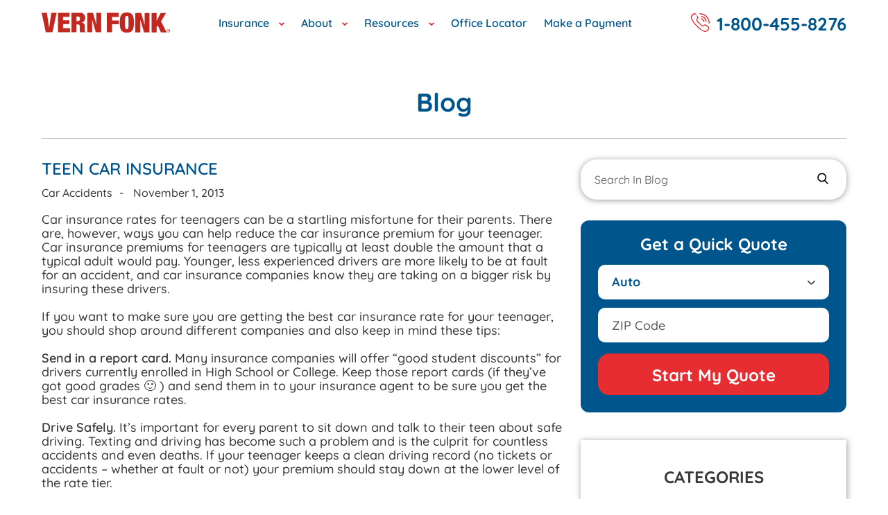

--- FILE ---
content_type: text/html; charset=UTF-8
request_url: https://www.vernfonk.com/blog/car-accidents/teen-car-insuranc/
body_size: 13966
content:
<!DOCTYPE html>
<html lang="en">

<head><meta charset="utf-8"><script>if(navigator.userAgent.match(/MSIE|Internet Explorer/i)||navigator.userAgent.match(/Trident\/7\..*?rv:11/i)){var href=document.location.href;if(!href.match(/[?&]nowprocket/)){if(href.indexOf("?")==-1){if(href.indexOf("#")==-1){document.location.href=href+"?nowprocket=1"}else{document.location.href=href.replace("#","?nowprocket=1#")}}else{if(href.indexOf("#")==-1){document.location.href=href+"&nowprocket=1"}else{document.location.href=href.replace("#","&nowprocket=1#")}}}}</script><script>class RocketLazyLoadScripts{constructor(){this.v="1.2.3",this.triggerEvents=["keydown","mousedown","mousemove","touchmove","touchstart","touchend","wheel"],this.userEventHandler=this._triggerListener.bind(this),this.touchStartHandler=this._onTouchStart.bind(this),this.touchMoveHandler=this._onTouchMove.bind(this),this.touchEndHandler=this._onTouchEnd.bind(this),this.clickHandler=this._onClick.bind(this),this.interceptedClicks=[],window.addEventListener("pageshow",t=>{this.persisted=t.persisted}),window.addEventListener("DOMContentLoaded",()=>{this._preconnect3rdParties()}),this.delayedScripts={normal:[],async:[],defer:[]},this.trash=[],this.allJQueries=[]}_addUserInteractionListener(t){if(document.hidden){t._triggerListener();return}this.triggerEvents.forEach(e=>window.addEventListener(e,t.userEventHandler,{passive:!0})),window.addEventListener("touchstart",t.touchStartHandler,{passive:!0}),window.addEventListener("mousedown",t.touchStartHandler),document.addEventListener("visibilitychange",t.userEventHandler)}_removeUserInteractionListener(){this.triggerEvents.forEach(t=>window.removeEventListener(t,this.userEventHandler,{passive:!0})),document.removeEventListener("visibilitychange",this.userEventHandler)}_onTouchStart(t){"HTML"!==t.target.tagName&&(window.addEventListener("touchend",this.touchEndHandler),window.addEventListener("mouseup",this.touchEndHandler),window.addEventListener("touchmove",this.touchMoveHandler,{passive:!0}),window.addEventListener("mousemove",this.touchMoveHandler),t.target.addEventListener("click",this.clickHandler),this._renameDOMAttribute(t.target,"onclick","rocket-onclick"),this._pendingClickStarted())}_onTouchMove(t){window.removeEventListener("touchend",this.touchEndHandler),window.removeEventListener("mouseup",this.touchEndHandler),window.removeEventListener("touchmove",this.touchMoveHandler,{passive:!0}),window.removeEventListener("mousemove",this.touchMoveHandler),t.target.removeEventListener("click",this.clickHandler),this._renameDOMAttribute(t.target,"rocket-onclick","onclick"),this._pendingClickFinished()}_onTouchEnd(t){window.removeEventListener("touchend",this.touchEndHandler),window.removeEventListener("mouseup",this.touchEndHandler),window.removeEventListener("touchmove",this.touchMoveHandler,{passive:!0}),window.removeEventListener("mousemove",this.touchMoveHandler)}_onClick(t){t.target.removeEventListener("click",this.clickHandler),this._renameDOMAttribute(t.target,"rocket-onclick","onclick"),this.interceptedClicks.push(t),t.preventDefault(),t.stopPropagation(),t.stopImmediatePropagation(),this._pendingClickFinished()}_replayClicks(){window.removeEventListener("touchstart",this.touchStartHandler,{passive:!0}),window.removeEventListener("mousedown",this.touchStartHandler),this.interceptedClicks.forEach(t=>{t.target.dispatchEvent(new MouseEvent("click",{view:t.view,bubbles:!0,cancelable:!0}))})}_waitForPendingClicks(){return new Promise(t=>{this._isClickPending?this._pendingClickFinished=t:t()})}_pendingClickStarted(){this._isClickPending=!0}_pendingClickFinished(){this._isClickPending=!1}_renameDOMAttribute(t,e,r){t.hasAttribute&&t.hasAttribute(e)&&(event.target.setAttribute(r,event.target.getAttribute(e)),event.target.removeAttribute(e))}_triggerListener(){this._removeUserInteractionListener(this),"loading"===document.readyState?document.addEventListener("DOMContentLoaded",this._loadEverythingNow.bind(this)):this._loadEverythingNow()}_preconnect3rdParties(){let t=[];document.querySelectorAll("script[type=rocketlazyloadscript]").forEach(e=>{if(e.hasAttribute("src")){let r=new URL(e.src).origin;r!==location.origin&&t.push({src:r,crossOrigin:e.crossOrigin||"module"===e.getAttribute("data-rocket-type")})}}),t=[...new Map(t.map(t=>[JSON.stringify(t),t])).values()],this._batchInjectResourceHints(t,"preconnect")}async _loadEverythingNow(){this.lastBreath=Date.now(),this._delayEventListeners(this),this._delayJQueryReady(this),this._handleDocumentWrite(),this._registerAllDelayedScripts(),this._preloadAllScripts(),await this._loadScriptsFromList(this.delayedScripts.normal),await this._loadScriptsFromList(this.delayedScripts.defer),await this._loadScriptsFromList(this.delayedScripts.async);try{await this._triggerDOMContentLoaded(),await this._triggerWindowLoad()}catch(t){console.error(t)}window.dispatchEvent(new Event("rocket-allScriptsLoaded")),this._waitForPendingClicks().then(()=>{this._replayClicks()}),this._emptyTrash()}_registerAllDelayedScripts(){document.querySelectorAll("script[type=rocketlazyloadscript]").forEach(t=>{t.hasAttribute("data-rocket-src")?t.hasAttribute("async")&&!1!==t.async?this.delayedScripts.async.push(t):t.hasAttribute("defer")&&!1!==t.defer||"module"===t.getAttribute("data-rocket-type")?this.delayedScripts.defer.push(t):this.delayedScripts.normal.push(t):this.delayedScripts.normal.push(t)})}async _transformScript(t){return new Promise((await this._littleBreath(),navigator.userAgent.indexOf("Firefox/")>0||""===navigator.vendor)?e=>{let r=document.createElement("script");[...t.attributes].forEach(t=>{let e=t.nodeName;"type"!==e&&("data-rocket-type"===e&&(e="type"),"data-rocket-src"===e&&(e="src"),r.setAttribute(e,t.nodeValue))}),t.text&&(r.text=t.text),r.hasAttribute("src")?(r.addEventListener("load",e),r.addEventListener("error",e)):(r.text=t.text,e());try{t.parentNode.replaceChild(r,t)}catch(i){e()}}:async e=>{function r(){t.setAttribute("data-rocket-status","failed"),e()}try{let i=t.getAttribute("data-rocket-type"),n=t.getAttribute("data-rocket-src");t.text,i?(t.type=i,t.removeAttribute("data-rocket-type")):t.removeAttribute("type"),t.addEventListener("load",function r(){t.setAttribute("data-rocket-status","executed"),e()}),t.addEventListener("error",r),n?(t.removeAttribute("data-rocket-src"),t.src=n):t.src="data:text/javascript;base64,"+window.btoa(unescape(encodeURIComponent(t.text)))}catch(s){r()}})}async _loadScriptsFromList(t){let e=t.shift();return e&&e.isConnected?(await this._transformScript(e),this._loadScriptsFromList(t)):Promise.resolve()}_preloadAllScripts(){this._batchInjectResourceHints([...this.delayedScripts.normal,...this.delayedScripts.defer,...this.delayedScripts.async],"preload")}_batchInjectResourceHints(t,e){var r=document.createDocumentFragment();t.forEach(t=>{let i=t.getAttribute&&t.getAttribute("data-rocket-src")||t.src;if(i){let n=document.createElement("link");n.href=i,n.rel=e,"preconnect"!==e&&(n.as="script"),t.getAttribute&&"module"===t.getAttribute("data-rocket-type")&&(n.crossOrigin=!0),t.crossOrigin&&(n.crossOrigin=t.crossOrigin),t.integrity&&(n.integrity=t.integrity),r.appendChild(n),this.trash.push(n)}}),document.head.appendChild(r)}_delayEventListeners(t){let e={};function r(t,r){!function t(r){!e[r]&&(e[r]={originalFunctions:{add:r.addEventListener,remove:r.removeEventListener},eventsToRewrite:[]},r.addEventListener=function(){arguments[0]=i(arguments[0]),e[r].originalFunctions.add.apply(r,arguments)},r.removeEventListener=function(){arguments[0]=i(arguments[0]),e[r].originalFunctions.remove.apply(r,arguments)});function i(t){return e[r].eventsToRewrite.indexOf(t)>=0?"rocket-"+t:t}}(t),e[t].eventsToRewrite.push(r)}function i(t,e){let r=t[e];Object.defineProperty(t,e,{get:()=>r||function(){},set(i){t["rocket"+e]=r=i}})}r(document,"DOMContentLoaded"),r(window,"DOMContentLoaded"),r(window,"load"),r(window,"pageshow"),r(document,"readystatechange"),i(document,"onreadystatechange"),i(window,"onload"),i(window,"onpageshow")}_delayJQueryReady(t){let e;function r(r){if(r&&r.fn&&!t.allJQueries.includes(r)){r.fn.ready=r.fn.init.prototype.ready=function(e){return t.domReadyFired?e.bind(document)(r):document.addEventListener("rocket-DOMContentLoaded",()=>e.bind(document)(r)),r([])};let i=r.fn.on;r.fn.on=r.fn.init.prototype.on=function(){if(this[0]===window){function t(t){return t.split(" ").map(t=>"load"===t||0===t.indexOf("load.")?"rocket-jquery-load":t).join(" ")}"string"==typeof arguments[0]||arguments[0]instanceof String?arguments[0]=t(arguments[0]):"object"==typeof arguments[0]&&Object.keys(arguments[0]).forEach(e=>{let r=arguments[0][e];delete arguments[0][e],arguments[0][t(e)]=r})}return i.apply(this,arguments),this},t.allJQueries.push(r)}e=r}r(window.jQuery),Object.defineProperty(window,"jQuery",{get:()=>e,set(t){r(t)}})}async _triggerDOMContentLoaded(){this.domReadyFired=!0,await this._littleBreath(),document.dispatchEvent(new Event("rocket-DOMContentLoaded")),await this._littleBreath(),window.dispatchEvent(new Event("rocket-DOMContentLoaded")),await this._littleBreath(),document.dispatchEvent(new Event("rocket-readystatechange")),await this._littleBreath(),document.rocketonreadystatechange&&document.rocketonreadystatechange()}async _triggerWindowLoad(){await this._littleBreath(),window.dispatchEvent(new Event("rocket-load")),await this._littleBreath(),window.rocketonload&&window.rocketonload(),await this._littleBreath(),this.allJQueries.forEach(t=>t(window).trigger("rocket-jquery-load")),await this._littleBreath();let t=new Event("rocket-pageshow");t.persisted=this.persisted,window.dispatchEvent(t),await this._littleBreath(),window.rocketonpageshow&&window.rocketonpageshow({persisted:this.persisted})}_handleDocumentWrite(){let t=new Map;document.write=document.writeln=function(e){let r=document.currentScript;r||console.error("WPRocket unable to document.write this: "+e);let i=document.createRange(),n=r.parentElement,s=t.get(r);void 0===s&&(s=r.nextSibling,t.set(r,s));let a=document.createDocumentFragment();i.setStart(a,0),a.appendChild(i.createContextualFragment(e)),n.insertBefore(a,s)}}async _littleBreath(){Date.now()-this.lastBreath>45&&(await this._requestAnimFrame(),this.lastBreath=Date.now())}async _requestAnimFrame(){return document.hidden?new Promise(t=>setTimeout(t)):new Promise(t=>requestAnimationFrame(t))}_emptyTrash(){this.trash.forEach(t=>t.remove())}static run(){let t=new RocketLazyLoadScripts;t._addUserInteractionListener(t)}}RocketLazyLoadScripts.run();</script>
    <title>
        Teen Car Insurance - Blog - Vernfonk Insurance    </title>
    
    <meta name="viewport" content="width=device-width, initial-scale=1">
    <link rel="apple-touch-icon" sizes="180x180" href="https://www.vernfonk.com/blog/wp-content/themes/blog/assets/images/favicon/apple-touch-icon.png">
    <link rel="icon" type="image/png" sizes="32x32" href="https://www.vernfonk.com/blog/wp-content/themes/blog/assets/images/favicon/favicon-32x32.png">
    <link rel="icon" type="image/png" sizes="16x16" href="https://www.vernfonk.com/blog/wp-content/themes/blog/assets/images/favicon/favicon-16x16.png">
    <link rel="manifest" href="https://www.vernfonk.com/blog/wp-content/themes/blog/assets/images/favicon/site.webmanifest">
    <link rel="mask-icon" href="https://www.vernfonk.com/blog/wp-content/themes/blog/assets/images/favicon/safari-pinned-tab.svg"
        color="#c20e1a">
    <link rel="shortcut icon" href="https://www.vernfonk.com/blog/wp-content/themes/blog/assets/images/favicon/favicon.ico">
    <meta name="msapplication-TileColor" content="#2b5797">
    <meta name="msapplication-config" content="https://www.vernfonk.com/blog/wp-content/themes/blog/assets/images/favicon/browserconfig.xml">
    <meta name="theme-color" content="#303880">
    <link rel="preload" as="font" href="https://www.vernfonk.com/blog/wp-content/themes/blog/assets/fonts/montserrat-regular-webfont.woff"
        type="font/woff" crossorigin>
    <link rel="preload" as="font" href="https://www.vernfonk.com/blog/wp-content/themes/blog/assets/fonts/montserrat-light-webfont.woff"
        type="font/woff" crossorigin>
    <link rel="preload" as="font" href="https://www.vernfonk.com/blog/wp-content/themes/blog/assets/fonts/montserrat-semibold-webfont.woff"
        type="font/woff" crossorigin>
        <link data-minify="1" rel="stylesheet" href="https://www.vernfonk.com/blog/wp-content/cache/min/2/blog/wp-content/themes/blog/assets/css/popup.css?ver=1740574697">
    <link data-minify="1" rel="stylesheet" href="https://www.vernfonk.com/blog/wp-content/cache/min/2/blog/wp-content/themes/blog/assets/css/main.css?ver=1740574697">
    	<style>img:is([sizes="auto" i], [sizes^="auto," i]) { contain-intrinsic-size: 3000px 1500px }</style>
	
<!-- Search Engine Optimization by Rank Math PRO - https://rankmath.com/ -->
<meta name="description" content="Car insurance rates for teenagers can be a startling misfortune for their parents. There are, however, ways you can help reduce the car insurance premium for"/>
<meta name="robots" content="follow, index, max-snippet:-1, max-video-preview:-1, max-image-preview:large"/>
<link rel="canonical" href="https://www.vernfonk.com/blog/car-accidents/teen-car-insuranc/" />
<meta property="og:locale" content="en_US" />
<meta property="og:type" content="article" />
<meta property="og:title" content="Teen Car Insurance - Blog - Vernfonk Insurance" />
<meta property="og:description" content="Car insurance rates for teenagers can be a startling misfortune for their parents. There are, however, ways you can help reduce the car insurance premium for" />
<meta property="og:url" content="https://www.vernfonk.com/blog/car-accidents/teen-car-insuranc/" />
<meta property="og:site_name" content="Blog - Vernfonk Insurance" />
<meta property="article:section" content="Car Accidents" />
<meta property="og:updated_time" content="2018-06-08T19:15:15-07:00" />
<meta property="og:image" content="https://www.vernfonk.com/blog/wp-content/uploads/sites/2/2024/10/VERNFONK-OG.jpg" />
<meta property="og:image:secure_url" content="https://www.vernfonk.com/blog/wp-content/uploads/sites/2/2024/10/VERNFONK-OG.jpg" />
<meta property="og:image:width" content="1200" />
<meta property="og:image:height" content="630" />
<meta property="og:image:alt" content="Teen Car Insurance" />
<meta property="og:image:type" content="image/jpeg" />
<meta property="article:published_time" content="2013-11-01T20:24:02-07:00" />
<meta property="article:modified_time" content="2018-06-08T19:15:15-07:00" />
<meta name="twitter:card" content="summary_large_image" />
<meta name="twitter:title" content="Teen Car Insurance - Blog - Vernfonk Insurance" />
<meta name="twitter:description" content="Car insurance rates for teenagers can be a startling misfortune for their parents. There are, however, ways you can help reduce the car insurance premium for" />
<meta name="twitter:image" content="https://www.vernfonk.com/blog/wp-content/uploads/sites/2/2024/10/VERNFONK-OG.jpg" />
<meta name="twitter:label1" content="Written by" />
<meta name="twitter:data1" content="admin" />
<meta name="twitter:label2" content="Time to read" />
<meta name="twitter:data2" content="1 minute" />
<script type="application/ld+json" class="rank-math-schema-pro">{"@context":"https://schema.org","@graph":[{"@type":["Person","Organization"],"@id":"https://www.vernfonk.com/blog/#person","name":"Blog - Vernfonk Insurance"},{"@type":"WebSite","@id":"https://www.vernfonk.com/blog/#website","url":"https://www.vernfonk.com/blog","name":"Blog - Vernfonk Insurance","publisher":{"@id":"https://www.vernfonk.com/blog/#person"},"inLanguage":"en-US"},{"@type":"ImageObject","@id":"https://www.vernfonk.com/blog/wp-content/uploads/sites/2/2024/10/VERNFONK-OG.jpg","url":"https://www.vernfonk.com/blog/wp-content/uploads/sites/2/2024/10/VERNFONK-OG.jpg","width":"1200","height":"630","inLanguage":"en-US"},{"@type":"WebPage","@id":"https://www.vernfonk.com/blog/car-accidents/teen-car-insuranc/#webpage","url":"https://www.vernfonk.com/blog/car-accidents/teen-car-insuranc/","name":"Teen Car Insurance - Blog - Vernfonk Insurance","datePublished":"2013-11-01T20:24:02-07:00","dateModified":"2018-06-08T19:15:15-07:00","isPartOf":{"@id":"https://www.vernfonk.com/blog/#website"},"primaryImageOfPage":{"@id":"https://www.vernfonk.com/blog/wp-content/uploads/sites/2/2024/10/VERNFONK-OG.jpg"},"inLanguage":"en-US"},{"@type":"Person","@id":"https://www.vernfonk.com/blog/author/admin/","name":"admin","url":"https://www.vernfonk.com/blog/author/admin/","image":{"@type":"ImageObject","@id":"https://secure.gravatar.com/avatar/121770ade4d2e22d205a56fc1794c7dc?s=96&amp;d=mm&amp;r=g","url":"https://secure.gravatar.com/avatar/121770ade4d2e22d205a56fc1794c7dc?s=96&amp;d=mm&amp;r=g","caption":"admin","inLanguage":"en-US"}},{"@type":"BlogPosting","headline":"Teen Car Insurance - Blog - Vernfonk Insurance","datePublished":"2013-11-01T20:24:02-07:00","dateModified":"2018-06-08T19:15:15-07:00","articleSection":"Car Accidents, Car Insurance","author":{"@id":"https://www.vernfonk.com/blog/author/admin/","name":"admin"},"publisher":{"@id":"https://www.vernfonk.com/blog/#person"},"description":"Car insurance rates for teenagers can be a startling misfortune for their parents. There are, however, ways you can help reduce the car insurance premium for","name":"Teen Car Insurance - Blog - Vernfonk Insurance","@id":"https://www.vernfonk.com/blog/car-accidents/teen-car-insuranc/#richSnippet","isPartOf":{"@id":"https://www.vernfonk.com/blog/car-accidents/teen-car-insuranc/#webpage"},"image":{"@id":"https://www.vernfonk.com/blog/wp-content/uploads/sites/2/2024/10/VERNFONK-OG.jpg"},"inLanguage":"en-US","mainEntityOfPage":{"@id":"https://www.vernfonk.com/blog/car-accidents/teen-car-insuranc/#webpage"}}]}</script>
<!-- /Rank Math WordPress SEO plugin -->

<link rel="amphtml" href="https://www.vernfonk.com/blog/car-accidents/teen-car-insuranc/amp/" /><meta name="generator" content="AMP for WP 1.1.2"/>
<link rel="alternate" type="application/rss+xml" title="Blog - Vernfonk Insurance &raquo; Teen Car Insurance Comments Feed" href="https://www.vernfonk.com/blog/car-accidents/teen-car-insuranc/feed/" />
<style id='wp-emoji-styles-inline-css' type='text/css'>

	img.wp-smiley, img.emoji {
		display: inline !important;
		border: none !important;
		box-shadow: none !important;
		height: 1em !important;
		width: 1em !important;
		margin: 0 0.07em !important;
		vertical-align: -0.1em !important;
		background: none !important;
		padding: 0 !important;
	}
</style>
<link rel='stylesheet' id='wp-block-library-css' href='https://www.vernfonk.com/blog/wp-includes/css/dist/block-library/style.min.css?ver=6.7.4' type='text/css' media='all' />
<style id='safe-svg-svg-icon-style-inline-css' type='text/css'>
.safe-svg-cover{text-align:center}.safe-svg-cover .safe-svg-inside{display:inline-block;max-width:100%}.safe-svg-cover svg{fill:currentColor;height:100%;max-height:100%;max-width:100%;width:100%}

</style>
<style id='rank-math-toc-block-style-inline-css' type='text/css'>
.wp-block-rank-math-toc-block nav ol{counter-reset:item}.wp-block-rank-math-toc-block nav ol li{display:block}.wp-block-rank-math-toc-block nav ol li:before{content:counters(item, ".") ". ";counter-increment:item}

</style>
<style id='classic-theme-styles-inline-css' type='text/css'>
/*! This file is auto-generated */
.wp-block-button__link{color:#fff;background-color:#32373c;border-radius:9999px;box-shadow:none;text-decoration:none;padding:calc(.667em + 2px) calc(1.333em + 2px);font-size:1.125em}.wp-block-file__button{background:#32373c;color:#fff;text-decoration:none}
</style>
<style id='global-styles-inline-css' type='text/css'>
:root{--wp--preset--aspect-ratio--square: 1;--wp--preset--aspect-ratio--4-3: 4/3;--wp--preset--aspect-ratio--3-4: 3/4;--wp--preset--aspect-ratio--3-2: 3/2;--wp--preset--aspect-ratio--2-3: 2/3;--wp--preset--aspect-ratio--16-9: 16/9;--wp--preset--aspect-ratio--9-16: 9/16;--wp--preset--color--black: #000000;--wp--preset--color--cyan-bluish-gray: #abb8c3;--wp--preset--color--white: #ffffff;--wp--preset--color--pale-pink: #f78da7;--wp--preset--color--vivid-red: #cf2e2e;--wp--preset--color--luminous-vivid-orange: #ff6900;--wp--preset--color--luminous-vivid-amber: #fcb900;--wp--preset--color--light-green-cyan: #7bdcb5;--wp--preset--color--vivid-green-cyan: #00d084;--wp--preset--color--pale-cyan-blue: #8ed1fc;--wp--preset--color--vivid-cyan-blue: #0693e3;--wp--preset--color--vivid-purple: #9b51e0;--wp--preset--gradient--vivid-cyan-blue-to-vivid-purple: linear-gradient(135deg,rgba(6,147,227,1) 0%,rgb(155,81,224) 100%);--wp--preset--gradient--light-green-cyan-to-vivid-green-cyan: linear-gradient(135deg,rgb(122,220,180) 0%,rgb(0,208,130) 100%);--wp--preset--gradient--luminous-vivid-amber-to-luminous-vivid-orange: linear-gradient(135deg,rgba(252,185,0,1) 0%,rgba(255,105,0,1) 100%);--wp--preset--gradient--luminous-vivid-orange-to-vivid-red: linear-gradient(135deg,rgba(255,105,0,1) 0%,rgb(207,46,46) 100%);--wp--preset--gradient--very-light-gray-to-cyan-bluish-gray: linear-gradient(135deg,rgb(238,238,238) 0%,rgb(169,184,195) 100%);--wp--preset--gradient--cool-to-warm-spectrum: linear-gradient(135deg,rgb(74,234,220) 0%,rgb(151,120,209) 20%,rgb(207,42,186) 40%,rgb(238,44,130) 60%,rgb(251,105,98) 80%,rgb(254,248,76) 100%);--wp--preset--gradient--blush-light-purple: linear-gradient(135deg,rgb(255,206,236) 0%,rgb(152,150,240) 100%);--wp--preset--gradient--blush-bordeaux: linear-gradient(135deg,rgb(254,205,165) 0%,rgb(254,45,45) 50%,rgb(107,0,62) 100%);--wp--preset--gradient--luminous-dusk: linear-gradient(135deg,rgb(255,203,112) 0%,rgb(199,81,192) 50%,rgb(65,88,208) 100%);--wp--preset--gradient--pale-ocean: linear-gradient(135deg,rgb(255,245,203) 0%,rgb(182,227,212) 50%,rgb(51,167,181) 100%);--wp--preset--gradient--electric-grass: linear-gradient(135deg,rgb(202,248,128) 0%,rgb(113,206,126) 100%);--wp--preset--gradient--midnight: linear-gradient(135deg,rgb(2,3,129) 0%,rgb(40,116,252) 100%);--wp--preset--font-size--small: 13px;--wp--preset--font-size--medium: 20px;--wp--preset--font-size--large: 36px;--wp--preset--font-size--x-large: 42px;--wp--preset--spacing--20: 0.44rem;--wp--preset--spacing--30: 0.67rem;--wp--preset--spacing--40: 1rem;--wp--preset--spacing--50: 1.5rem;--wp--preset--spacing--60: 2.25rem;--wp--preset--spacing--70: 3.38rem;--wp--preset--spacing--80: 5.06rem;--wp--preset--shadow--natural: 6px 6px 9px rgba(0, 0, 0, 0.2);--wp--preset--shadow--deep: 12px 12px 50px rgba(0, 0, 0, 0.4);--wp--preset--shadow--sharp: 6px 6px 0px rgba(0, 0, 0, 0.2);--wp--preset--shadow--outlined: 6px 6px 0px -3px rgba(255, 255, 255, 1), 6px 6px rgba(0, 0, 0, 1);--wp--preset--shadow--crisp: 6px 6px 0px rgba(0, 0, 0, 1);}:where(.is-layout-flex){gap: 0.5em;}:where(.is-layout-grid){gap: 0.5em;}body .is-layout-flex{display: flex;}.is-layout-flex{flex-wrap: wrap;align-items: center;}.is-layout-flex > :is(*, div){margin: 0;}body .is-layout-grid{display: grid;}.is-layout-grid > :is(*, div){margin: 0;}:where(.wp-block-columns.is-layout-flex){gap: 2em;}:where(.wp-block-columns.is-layout-grid){gap: 2em;}:where(.wp-block-post-template.is-layout-flex){gap: 1.25em;}:where(.wp-block-post-template.is-layout-grid){gap: 1.25em;}.has-black-color{color: var(--wp--preset--color--black) !important;}.has-cyan-bluish-gray-color{color: var(--wp--preset--color--cyan-bluish-gray) !important;}.has-white-color{color: var(--wp--preset--color--white) !important;}.has-pale-pink-color{color: var(--wp--preset--color--pale-pink) !important;}.has-vivid-red-color{color: var(--wp--preset--color--vivid-red) !important;}.has-luminous-vivid-orange-color{color: var(--wp--preset--color--luminous-vivid-orange) !important;}.has-luminous-vivid-amber-color{color: var(--wp--preset--color--luminous-vivid-amber) !important;}.has-light-green-cyan-color{color: var(--wp--preset--color--light-green-cyan) !important;}.has-vivid-green-cyan-color{color: var(--wp--preset--color--vivid-green-cyan) !important;}.has-pale-cyan-blue-color{color: var(--wp--preset--color--pale-cyan-blue) !important;}.has-vivid-cyan-blue-color{color: var(--wp--preset--color--vivid-cyan-blue) !important;}.has-vivid-purple-color{color: var(--wp--preset--color--vivid-purple) !important;}.has-black-background-color{background-color: var(--wp--preset--color--black) !important;}.has-cyan-bluish-gray-background-color{background-color: var(--wp--preset--color--cyan-bluish-gray) !important;}.has-white-background-color{background-color: var(--wp--preset--color--white) !important;}.has-pale-pink-background-color{background-color: var(--wp--preset--color--pale-pink) !important;}.has-vivid-red-background-color{background-color: var(--wp--preset--color--vivid-red) !important;}.has-luminous-vivid-orange-background-color{background-color: var(--wp--preset--color--luminous-vivid-orange) !important;}.has-luminous-vivid-amber-background-color{background-color: var(--wp--preset--color--luminous-vivid-amber) !important;}.has-light-green-cyan-background-color{background-color: var(--wp--preset--color--light-green-cyan) !important;}.has-vivid-green-cyan-background-color{background-color: var(--wp--preset--color--vivid-green-cyan) !important;}.has-pale-cyan-blue-background-color{background-color: var(--wp--preset--color--pale-cyan-blue) !important;}.has-vivid-cyan-blue-background-color{background-color: var(--wp--preset--color--vivid-cyan-blue) !important;}.has-vivid-purple-background-color{background-color: var(--wp--preset--color--vivid-purple) !important;}.has-black-border-color{border-color: var(--wp--preset--color--black) !important;}.has-cyan-bluish-gray-border-color{border-color: var(--wp--preset--color--cyan-bluish-gray) !important;}.has-white-border-color{border-color: var(--wp--preset--color--white) !important;}.has-pale-pink-border-color{border-color: var(--wp--preset--color--pale-pink) !important;}.has-vivid-red-border-color{border-color: var(--wp--preset--color--vivid-red) !important;}.has-luminous-vivid-orange-border-color{border-color: var(--wp--preset--color--luminous-vivid-orange) !important;}.has-luminous-vivid-amber-border-color{border-color: var(--wp--preset--color--luminous-vivid-amber) !important;}.has-light-green-cyan-border-color{border-color: var(--wp--preset--color--light-green-cyan) !important;}.has-vivid-green-cyan-border-color{border-color: var(--wp--preset--color--vivid-green-cyan) !important;}.has-pale-cyan-blue-border-color{border-color: var(--wp--preset--color--pale-cyan-blue) !important;}.has-vivid-cyan-blue-border-color{border-color: var(--wp--preset--color--vivid-cyan-blue) !important;}.has-vivid-purple-border-color{border-color: var(--wp--preset--color--vivid-purple) !important;}.has-vivid-cyan-blue-to-vivid-purple-gradient-background{background: var(--wp--preset--gradient--vivid-cyan-blue-to-vivid-purple) !important;}.has-light-green-cyan-to-vivid-green-cyan-gradient-background{background: var(--wp--preset--gradient--light-green-cyan-to-vivid-green-cyan) !important;}.has-luminous-vivid-amber-to-luminous-vivid-orange-gradient-background{background: var(--wp--preset--gradient--luminous-vivid-amber-to-luminous-vivid-orange) !important;}.has-luminous-vivid-orange-to-vivid-red-gradient-background{background: var(--wp--preset--gradient--luminous-vivid-orange-to-vivid-red) !important;}.has-very-light-gray-to-cyan-bluish-gray-gradient-background{background: var(--wp--preset--gradient--very-light-gray-to-cyan-bluish-gray) !important;}.has-cool-to-warm-spectrum-gradient-background{background: var(--wp--preset--gradient--cool-to-warm-spectrum) !important;}.has-blush-light-purple-gradient-background{background: var(--wp--preset--gradient--blush-light-purple) !important;}.has-blush-bordeaux-gradient-background{background: var(--wp--preset--gradient--blush-bordeaux) !important;}.has-luminous-dusk-gradient-background{background: var(--wp--preset--gradient--luminous-dusk) !important;}.has-pale-ocean-gradient-background{background: var(--wp--preset--gradient--pale-ocean) !important;}.has-electric-grass-gradient-background{background: var(--wp--preset--gradient--electric-grass) !important;}.has-midnight-gradient-background{background: var(--wp--preset--gradient--midnight) !important;}.has-small-font-size{font-size: var(--wp--preset--font-size--small) !important;}.has-medium-font-size{font-size: var(--wp--preset--font-size--medium) !important;}.has-large-font-size{font-size: var(--wp--preset--font-size--large) !important;}.has-x-large-font-size{font-size: var(--wp--preset--font-size--x-large) !important;}
:where(.wp-block-post-template.is-layout-flex){gap: 1.25em;}:where(.wp-block-post-template.is-layout-grid){gap: 1.25em;}
:where(.wp-block-columns.is-layout-flex){gap: 2em;}:where(.wp-block-columns.is-layout-grid){gap: 2em;}
:root :where(.wp-block-pullquote){font-size: 1.5em;line-height: 1.6;}
</style>
<link rel="https://api.w.org/" href="https://www.vernfonk.com/blog/wp-json/" /><link rel="alternate" title="JSON" type="application/json" href="https://www.vernfonk.com/blog/wp-json/wp/v2/posts/2388" /><link rel='shortlink' href='https://www.vernfonk.com/blog/?p=2388' />
<link rel="alternate" title="oEmbed (JSON)" type="application/json+oembed" href="https://www.vernfonk.com/blog/wp-json/oembed/1.0/embed?url=https%3A%2F%2Fwww.vernfonk.com%2Fblog%2Fcar-accidents%2Fteen-car-insuranc%2F" />
<link rel="alternate" title="oEmbed (XML)" type="text/xml+oembed" href="https://www.vernfonk.com/blog/wp-json/oembed/1.0/embed?url=https%3A%2F%2Fwww.vernfonk.com%2Fblog%2Fcar-accidents%2Fteen-car-insuranc%2F&#038;format=xml" />
    <script type="rocketlazyloadscript" data-rocket-type="text/javascript">
        var coreajax = 'https://www.vernfonk.com/blog/wp-admin/admin-ajax.php';
    </script>
    <noscript><style id="rocket-lazyload-nojs-css">.rll-youtube-player, [data-lazy-src]{display:none !important;}</style></noscript>
        <!-- script OSANO -->
    <script type="rocketlazyloadscript" data-minify="1" data-rocket-src="https://www.vernfonk.com/blog/wp-content/cache/min/2/AzyfddTRtws3f669d/35b7fb29-9018-4302-8c61-999dc9b7545c/osano.js?ver=1740574698" defer></script>
    <style>
        .osano-cm-widget { display: none; }
    </style>
    <!-- Google Tag Manager -->
    <script type="rocketlazyloadscript">
        (function(w, d, s, l, i) {
            w[l] = w[l] || [];
            w[l].push({
                'gtm.start': new Date().getTime(),
                event: 'gtm.js'
            });
            var f = d.getElementsByTagName(s)[0],
                j = d.createElement(s),
                dl = l != 'dataLayer' ? '&l=' + l : '';
            j.async = true;
            j.src =
                'https://www.googletagmanager.com/gtm.js?id=' + i + dl;
            f.parentNode.insertBefore(j, f);
        })(window, document, 'script', 'dataLayer', 'GTM-TZLCVNG');
    </script>
    <!-- End Google Tag Manager -->
    <script type="rocketlazyloadscript">
        (function(h,o,t,j,a,r){
        h.hj=h.hj||function()

        {(h.hj.q=h.hj.q||[]).push(arguments)}
        ;
        h._hjSettings=

        {hjid:960745,hjsv:6}
        ;
        a=o.getElementsByTagName('head')[0];
        r=o.createElement('script');r.async=1;
        r.src=t+h._hjSettings.hjid+j+h._hjSettings.hjsv;
        a.appendChild(r);
        })(window,document,'https://static.hotjar.com/c/hotjar-','.js?sv=');
    </script>
</head>

<body>
    <!-- Google Tag Manager (noscript) -->
    <noscript>
        <iframe src="https://www.googletagmanager.com/ns.html?id=GTM-TZLCVNG" height="0" width="0" style="display:none;visibility:hidden"></iframe>
    </noscript>
    <!-- End Google Tag Manager (noscript) -->
    <header class="site-header">
        <div class="site-header__wrapper">
            <div class="site-header__container container">
                <a class="site-header__title" href="/">

                    <div class="site-header__h1 visually-hidden">Vern Fonk</div>
                                        <img class="site-header__logo" src="data:image/svg+xml,%3Csvg%20xmlns='http://www.w3.org/2000/svg'%20viewBox='0%200%200%200'%3E%3C/svg%3E" alt="Vernfonk Insurance Logo" title="logo" data-lazy-src="https://www.vernfonk.com/blog/wp-content/uploads/2018/06/logo.svg"><noscript><img class="site-header__logo" src="https://www.vernfonk.com/blog/wp-content/uploads/2018/06/logo.svg" alt="Vernfonk Insurance Logo" title="logo"></noscript>
                </a>
                <nav class="main-nav">
                    <div class="main-nav__h1 visually-hidden">Main Navigation</div>
                    <div class="main-nav__container container">
                        <ul class="main-nav__list">
                                                                                    <li class="main-nav__item">
                                <a class="main-nav__link" href="#">
                                    Insurance                                    <span class="main-nav__icon">
                                        <svg class="icon">
                                            <use xlink:href="https://www.vernfonk.com/blog/wp-content/themes/blog/assets/images/icons/icons.svg#icon-arrow-menu"></use>
                                        </svg>
                                    </span>
                                </a>
                                <div class="main-nav__sublist-wrapper">
                                                                                                                                                                                    <div class="main-nav__sublist-container main-nav__column">
                                        <a class="main-nav__subtitle" href="#">
                                            Vehicle                                            <span class="main-nav__icon">
                                                <svg class="icon">
                                                    <use xlink:href="https://www.vernfonk.com/blog/wp-content/themes/blog/assets/images/icons/icons.svg#icon-arrow-menu"></use>
                                                </svg>
                                            </span>
                                        </a>
                                        <ul class="main-nav__sublist main-nav__sublist_droppable">
                                                                                        <li class="main-nav__subitem">
                                                <a class="main-nav__sublink" href="https://www.vernfonk.com/auto-insurance/">
                                                    Auto                                                </a>
                                            </li>
                                                                                        <li class="main-nav__subitem">
                                                <a class="main-nav__sublink" href="https://www.vernfonk.com/motorcycle-insurance/">
                                                    Motorcycle                                                </a>
                                            </li>
                                                                                        <li class="main-nav__subitem">
                                                <a class="main-nav__sublink" href="https://www.vernfonk.com/commercial-auto-insurance/">
                                                    Commercial Auto                                                </a>
                                            </li>
                                                                                        <li class="main-nav__subitem">
                                                <a class="main-nav__sublink" href="https://www.vernfonk.com/commercial-truck-insurance/">
                                                    Trucking                                                </a>
                                            </li>
                                                                                        <li class="main-nav__subitem">
                                                <a class="main-nav__sublink" href="https://www.vernfonk.com/motorhome-insurance/">
                                                    Motorhome                                                </a>
                                            </li>
                                                                                        <li class="main-nav__subitem">
                                                <a class="main-nav__sublink" href="https://www.vernfonk.com/sr22/">
                                                    SR-22                                                </a>
                                            </li>
                                                                                        <li class="main-nav__subitem">
                                                <a class="main-nav__sublink" href="https://www.vernfonk.com/broad-form-insurance/">
                                                    Broad Form                                                </a>
                                            </li>
                                                                                    </ul>
                                    </div>
                                                                                                                                                                                                                                                                                                                                                                                                                                                                                                                                                                                                                                                                                                                                                                                    <div class="main-nav__sublist-container main-nav__column">
                                        <a class="main-nav__subtitle" href="#">
                                            Property                                            <span class="main-nav__icon">
                                                <svg class="icon">
                                                    <use xlink:href="https://www.vernfonk.com/blog/wp-content/themes/blog/assets/images/icons/icons.svg#icon-arrow-menu"></use>
                                                </svg>
                                            </span>
                                        </a>
                                        <ul class="main-nav__sublist main-nav__sublist_droppable">
                                                                                        <li class="main-nav__subitem">
                                                <a class="main-nav__sublink" href="https://www.vernfonk.com/renters-insurance/">
                                                    Renters                                                </a>
                                            </li>
                                                                                        <li class="main-nav__subitem">
                                                <a class="main-nav__sublink" href="https://www.vernfonk.com/homeowners-insurance/">
                                                    Homeowners                                                </a>
                                            </li>
                                                                                        <li class="main-nav__subitem">
                                                <a class="main-nav__sublink" href="https://www.vernfonk.com/flood-insurance/">
                                                    Flood                                                </a>
                                            </li>
                                                                                        <li class="main-nav__subitem">
                                                <a class="main-nav__sublink" href="https://www.vernfonk.com/boat-insurance/">
                                                    Boat Insurance                                                </a>
                                            </li>
                                                                                    </ul>
                                    </div>
                                                                                                                                                                                                                                                                                                                                                                                                                                                                                                                                                            <div class="main-nav__sublist-container main-nav__column">
                                        <a class="main-nav__subtitle" href="#">
                                            Business                                            <span class="main-nav__icon">
                                                <svg class="icon">
                                                    <use xlink:href="https://www.vernfonk.com/blog/wp-content/themes/blog/assets/images/icons/icons.svg#icon-arrow-menu"></use>
                                                </svg>
                                            </span>
                                        </a>
                                        <ul class="main-nav__sublist main-nav__sublist_droppable">
                                                                                        <li class="main-nav__subitem">
                                                <a class="main-nav__sublink" href="https://www.vernfonk.com/business-insurance/">
                                                    Business                                                </a>
                                            </li>
                                                                                        <li class="main-nav__subitem">
                                                <a class="main-nav__sublink" href="https://www.vernfonk.com/general-liability-insurance/">
                                                    General Liability                                                </a>
                                            </li>
                                                                                        <li class="main-nav__subitem">
                                                <a class="main-nav__sublink" href="https://www.vernfonk.com/contractors-insurance/">
                                                    Contractors                                                </a>
                                            </li>
                                                                                        <li class="main-nav__subitem">
                                                <a class="main-nav__sublink" href="https://www.vernfonk.com/surety-and-contract-bonds/">
                                                    Surety & Contract Bonds                                                </a>
                                            </li>
                                                                                        <li class="main-nav__subitem">
                                                <a class="main-nav__sublink" href="https://www.vernfonk.com/umbrella-insurance/">
                                                    Umbrella                                                </a>
                                            </li>
                                                                                    </ul>
                                    </div>
                                                                                                                                                                                                                                                                                                                                                                                                                                                                                                                                                                                                                                    <div class="main-nav__sublist-container main-nav__column">
                                        <a class="main-nav__subtitle" href="#">
                                            Other Products                                            <span class="main-nav__icon">
                                                <svg class="icon">
                                                    <use xlink:href="https://www.vernfonk.com/blog/wp-content/themes/blog/assets/images/icons/icons.svg#icon-arrow-menu"></use>
                                                </svg>
                                            </span>
                                        </a>
                                        <ul class="main-nav__sublist main-nav__sublist_droppable">
                                                                                        <li class="main-nav__subitem">
                                                <a class="main-nav__sublink" href="https://www.vernfonk.com/health-insurance/">
                                                    Health Insurance                                                </a>
                                            </li>
                                                                                        <li class="main-nav__subitem">
                                                <a class="main-nav__sublink" href="https://www.vernfonk.com/paintless-dent-repair-plan/">
                                                    Paintless Dent Repair Plan                                                </a>
                                            </li>
                                                                                        <li class="main-nav__subitem">
                                                <a class="main-nav__sublink" href="https://www.vernfonk.com/life-insurance/">
                                                    Life Insurance                                                </a>
                                            </li>
                                                                                    </ul>
                                    </div>
                                                                                                                                                                                                                                                                                                                                                                    </div>
                            </li>
                                                                                                                <li class="main-nav__item">
                                <a class="main-nav__link" href="#">
                                    About                                    <span class="main-nav__icon">
                                        <svg class="icon">
                                            <use xlink:href="https://www.vernfonk.com/blog/wp-content/themes/blog/assets/images/icons/icons.svg#icon-arrow-menu"></use>
                                        </svg>
                                    </span>
                                </a>
                                <div class="main-nav__sublist-wrapper">
                                                                                                                                                                                    <div class="main-nav__sublist-container main-nav__column">
                                        <ul class="main-nav__sublist">
                                                                                        <li class="main-nav__subitem">
                                                <a class="main-nav__sublink" href="https://www.vernfonk.com/about-us/">
                                                    About Us                                                </a>
                                            </li>
                                                                                        <li class="main-nav__subitem">
                                                <a class="main-nav__sublink" href="https://www.vernfonk.com/careers/">
                                                    Careers                                                </a>
                                            </li>
                                                                                        <li class="main-nav__subitem">
                                                <a class="main-nav__sublink" href="https://www.vernfonk.com/testimonials/">
                                                    Testimonials                                                </a>
                                            </li>
                                                                                        <li class="main-nav__subitem">
                                                <a class="main-nav__sublink" href="/blog/">
                                                    Blog                                                </a>
                                            </li>
                                            
                                        </ul>
                                    </div>
                                                                    </div>
                            </li>
                                                                                                                <li class="main-nav__item">
                                <a class="main-nav__link" href="#">
                                    Resources                                    <span class="main-nav__icon">
                                        <svg class="icon">
                                            <use xlink:href="https://www.vernfonk.com/blog/wp-content/themes/blog/assets/images/icons/icons.svg#icon-arrow-menu"></use>
                                        </svg>
                                    </span>
                                </a>
                                <div class="main-nav__sublist-wrapper">
                                                                                                                                                                                    <div class="main-nav__sublist-container main-nav__column">
                                        <ul class="main-nav__sublist">
                                                                                        <li class="main-nav__subitem">
                                                <a class="main-nav__sublink" href="https://www.vernfonk.com/contact-us/">
                                                    Contact Us                                                </a>
                                            </li>
                                                                                        <li class="main-nav__subitem">
                                                <a class="main-nav__sublink" href="https://www.vernfonk.com/file-a-claim/">
                                                    File a Claim                                                </a>
                                            </li>
                                                                                        <li class="main-nav__subitem">
                                                <a class="main-nav__sublink" href="https://www.vernfonk.com/insurance-faq/">
                                                    Insurance FAQs                                                </a>
                                            </li>
                                                                                        <li class="main-nav__subitem">
                                                <a class="main-nav__sublink" href="https://www.vernfonk.com/insurance-glossary/">
                                                    Insurance Glossary                                                </a>
                                            </li>
                                            
                                        </ul>
                                    </div>
                                                                    </div>
                            </li>
                                                                                                                <li class="main-nav__item">
                                <a class="main-nav__link only_menu" href="https://www.vernfonk.com/locations/">
                                    Office Locator                                </a>
                            </li>
                                                                                                                <li class="main-nav__item">
                                <a class="main-nav__link only_menu" href="https://www.vernfonk.com/make-a-payment/">
                                    Make a Payment                                </a>
                            </li>
                                                                                </ul>
                    </div>
                </nav>
                <div class="site-header-controls">
                    <a class="location-button site-header-controls__button" href="/locations">
                        <div class="location-button__button site-header-controls__icon">
                            <svg class="icon">
                                <use xlink:href="https://www.vernfonk.com/blog/wp-content/themes/blog/assets/images/icons/icons.svg#icon-pin"></use>
                            </svg>
                        </div>
                        <div class="location-button__text site-header-controls__text">Location</div>
                    </a>
                    <a class="phone-button site-header-controls__button" href="tel:1-800-455-8276">
                        <div class="phone-button__button site-header-controls__icon">
                            <svg class="icon">
                                <use xlink:href="https://www.vernfonk.com/blog/wp-content/themes/blog/assets/images/icons/icons.svg#icon-phone-new"></use>
                            </svg>
                        </div>
                        <div class="phone-button__text site-header-controls__text">Call</div>
                        <div class="phone-button__phone">
                            1-800-455-8276                        </div>
                    </a>
                    <a class="menu-button js-menu-button site-header-controls__button" href="#">
                        <div class="menu-button__button site-header-controls__icon">
                            <svg class="icon">
                                <use xlink:href="https://www.vernfonk.com/blog/wp-content/themes/blog/assets/images/icons/icons.svg#icon-menu"></use>
                            </svg>
                        </div>
                        <div class="menu-button__text site-header-controls__text">Menu</div>
                    </a>
                </div>
            </div>
        </div>
    </header>
        <main><!-- single blog  -->
<article class="page blog-page-entry">
     <h2 class="page__h1">Blog</h2>
     <div class="blog">
         <div class="blog__container container">
             <div class="blog__content">
                 <div class="blog-entry">
                     <h1>Teen Car Insurance</h1>
                     <div class="blog-list__info">
                         <div class="blog-list__tags">Car Accidents</div><span>- </span>
                         <div class="blog-list__date">November 1, 2013</div>
                     </div>
                     
                    
                    <p>Car insurance rates for teenagers can be a startling misfortune for their parents. There are, however, ways you can help reduce the car insurance premium for your teenager. Car insurance premiums for teenagers are typically at least double the amount that a typical adult would pay. Younger, less experienced drivers are more likely to be at fault for an accident, and car insurance companies know they are taking on a bigger risk by insuring these drivers.</p>
<p>If you want to make sure you are getting the best car insurance rate for your teenager, you should shop around different companies and also keep in mind these tips:</p>
<p><strong>Send in a report card.</strong> Many insurance companies will offer &#8220;good student discounts&#8221; for drivers currently enrolled in High School or College. Keep those report cards (if they&#8217;ve got good grades 🙂 ) and send them in to your insurance agent to be sure you get the best car insurance rates.</p>
<p><strong>Drive Safely.</strong> It&#8217;s important for every parent to sit down and talk to their teen about safe driving. Texting and driving has become such a problem and is the culprit for countless accidents and even deaths. If your teenager keeps a clean driving record (no tickets or accidents &#8211; whether at fault or not) your premium should stay down at the lower level of the rate tier.</p>
<p><strong>Drive a Modest Car.</strong> Every teenager wants the coolest car at school. If you want to save money on car insurance, it isn&#8217;t wise to buy a brand new vehicle for a teenager. An older car (one that is cheap to fix if damaged) will typically be cheaper than newer cars with more features to fix.</p>
<p>Follow these tips when looking for insurance for your family and hopefully you can save some money to use for your teenagers college! Call a Vern Fonk Insurance agent today to find out how you can save 40% or more on car insurance.</p>
                     <div class="blog__tags tags">
                                             </div>
                 </div>
             </div>
            <!-- Begin Related articles section -->
                                                    <div class="blog__related-articles related-articles">
                        <h2 class="related-articles__title">Related Articles</h2>
                        <ul class="related-articles__list">
                                                            <li class="related-articles__item">
                                    <article class="blog-list__article">
                                        <div class="blog-list__image">
                                                                                                                                            <img class="main-entry__image" src="data:image/svg+xml,%3Csvg%20xmlns='http://www.w3.org/2000/svg'%20viewBox='0%200%200%200'%3E%3C/svg%3E" alt="Sign with question insured, check mark on no - cheap car insurance in Washington." title="vf-uninsured-motorists-1" data-lazy-src="https://www.vernfonk.com/blog/wp-content/uploads/sites/2/2025/03/vf-uninsured-motorists-1-382x213.jpg"><noscript><img class="main-entry__image" src="https://www.vernfonk.com/blog/wp-content/uploads/sites/2/2025/03/vf-uninsured-motorists-1-382x213.jpg" alt="Sign with question insured, check mark on no - cheap car insurance in Washington." title="vf-uninsured-motorists-1"></noscript>
                                                                                        </div>
                                        <div class="blog-list__content">
                                            <h2>Uninsured Motorists: The Plot Twist You Didn&#8217;t Ask For </h2>
                                            <div class="blog-list__info">
                                                <div class="blog-list__tags">Car Accidents  </div><span>- </span>
                                                <div class="blog-list__date">March 17th 2025</div>
                                            </div>
                                            <p>Picture this: You&#8217;re watching the latest and greatest action-adventure hit straight out of Hollywood, and the story[...]</p><a class="blog-list__more" href="https://www.vernfonk.com/blog/car-accidents/uninsured-motorists-plot-twist/">Read more</a>
                                        </div>
                                    </article>
                                </li>
                                                            <li class="related-articles__item">
                                    <article class="blog-list__article">
                                        <div class="blog-list__image">
                                                                                                                                            <img class="main-entry__image" src="data:image/svg+xml,%3Csvg%20xmlns='http://www.w3.org/2000/svg'%20viewBox='0%200%200%200'%3E%3C/svg%3E" alt="Deer looking in the fron window with its tongue sticking out." title="vern-fonk-oh-deer-what-to-do-when-you-hit-a-deer-1" data-lazy-src="https://www.vernfonk.com/blog/wp-content/uploads/sites/2/2024/09/vern-fonk-oh-deer-what-to-do-when-you-hit-a-deer-1-382x213.jpg"><noscript><img class="main-entry__image" src="https://www.vernfonk.com/blog/wp-content/uploads/sites/2/2024/09/vern-fonk-oh-deer-what-to-do-when-you-hit-a-deer-1-382x213.jpg" alt="Deer looking in the fron window with its tongue sticking out." title="vern-fonk-oh-deer-what-to-do-when-you-hit-a-deer-1"></noscript>
                                                                                        </div>
                                        <div class="blog-list__content">
                                            <h2>Oh Deer! What To Do When You Hit a Deer (or a Deer Hits You) While Driving</h2>
                                            <div class="blog-list__info">
                                                <div class="blog-list__tags">Car Accidents  </div><span>- </span>
                                                <div class="blog-list__date">September 16th 2024</div>
                                            </div>
                                            <p>Picture this: you’re enjoying a relaxing drive, jamming out to your favorite playlist, and imagining yourself as[...]</p><a class="blog-list__more" href="https://www.vernfonk.com/blog/car-accidents/what-to-do-when-you-hit-a-deer/">Read more</a>
                                        </div>
                                    </article>
                                </li>
                                                            <li class="related-articles__item">
                                    <article class="blog-list__article">
                                        <div class="blog-list__image">
                                                                                                                                            <img class="main-entry__image" src="data:image/svg+xml,%3Csvg%20xmlns='http://www.w3.org/2000/svg'%20viewBox='0%200%200%200'%3E%3C/svg%3E" alt="Man freaking out in parking lot because someone sideswiped his car and left the scene - uninsured motorist coverage in Washington" title="Silly,Man,Makes,Angry,Annoyed,Facial,Expression,About,Dame,To" data-lazy-src="https://www.vernfonk.com/blog/wp-content/uploads/sites/2/2023/11/VF-UIM1-382x213.jpg"><noscript><img class="main-entry__image" src="https://www.vernfonk.com/blog/wp-content/uploads/sites/2/2023/11/VF-UIM1-382x213.jpg" alt="Man freaking out in parking lot because someone sideswiped his car and left the scene - uninsured motorist coverage in Washington" title="Silly,Man,Makes,Angry,Annoyed,Facial,Expression,About,Dame,To"></noscript>
                                                                                        </div>
                                        <div class="blog-list__content">
                                            <h2>Why You Still Have to Pay in Washington State Even When You’re Not the Driver at Fault </h2>
                                            <div class="blog-list__info">
                                                <div class="blog-list__tags">Car Insurance  </div><span>- </span>
                                                <div class="blog-list__date">November 20th 2023</div>
                                            </div>
                                            <p>Ah, Washington. Land of the evergreens, where your coffee comes strong, and your drives amidst nature are[...]</p><a class="blog-list__more" href="https://www.vernfonk.com/blog/car-insurance/when-a-no-fault-accident-in-washington-still-costs-money/">Read more</a>
                                        </div>
                                    </article>
                                </li>
                                                    </ul>
                    </div>
                            <!-- End Related articles section -->
            <div class="blog__aside blog-aside">
    
<!-- Form of blog theme -->
<form class="blog-aside__search blog-search" method="GET" action="https://www.vernfonk.com/blog">
        <div class="blog-search__item">
            <input class="blog-search__input" type="text" name="find" id="s" placeholder="Search In Blog" value="" aria-label="Search In Blog">

                <button  class="blog-search__icon" type="submit" style="background: white;">

                <svg class="icon">
                    <use xlink:href="https://www.vernfonk.com/blog/wp-content/themes/blog/assets/images/icons/icons.svg#icon-search"></use>
                </svg>
 <span class="visually-hidden">Search In Blog</span>
                </button>
        </div>
    </form>
<!-- END Form of blog theme -->
    
    <!-- begin widget quote -->
        <section class="quote-widget quote-widget_page-intro">
                <h2 class="quote-widget__h1">Get a Quick Quote</h2>
                <form class="quote-widget__form form" id="quote-widget__form"  method="POST">
                    <div class="quote-widget__item quote-widget__item_select">
                        <select class="quote-widget__select" id="quote-widget__select" name="quote-widget__name" aria-label="Select Product"><option value="https://www.vernfonk.com/auto-insurance-quote/" >Auto</option><option value="https://www.vernfonk.com/motorcycle-insurance-quote/" >Motorcycle</option><option value="https://www.vernfonk.com/commercial-auto-insurance-quote/" >Commercial Auto</option><option value="https://www.vernfonk.com/trucking-insurance-quote/" >Trucking</option><option value="https://www.vernfonk.com/motorhome-insurance-quote/" >Motorhome</option><option value="https://www.vernfonk.com/sr-22-insurance-quote-2/" >SR-22</option><option value="https://www.vernfonk.com/broad-form-insurance-quote/" >Broad Form</option><option value="https://www.vernfonk.com/renters-insurance-quote/" >Renters</option><option value="https://www.vernfonk.com/homeowners-insurance-quote/" >Homeowners</option><option value="https://www.vernfonk.com/flood-insurance-quote/" >Flood</option><option value="https://www.vernfonk.com/business-insurance-quote/" >Business</option><option value="https://www.vernfonk.com/general-liability-insurance-quote/" >General Liability</option><option value="https://www.vernfonk.com/contractors-insurance-quote/" >Contractors</option><option value="https://www.vernfonk.com/surety-contract-bonds-insurance-quote/" >Surety &amp; Contract Bonds</option><option value="https://www.vernfonk.com/umbrella-insurance-quote/" >Umbrella</option><option value="https://www.vernfonk.com/boat-insurance-quote/" >Boat</option><option value="https://www.vernfonk.com/health-insurance-quote/" >Health</option><option value="https://www.vernfonk.com/life-insurance-quote/" >Life</option></select>
                    </div>
                    <div class="quote-widget__item">
                        <input class="quote-widget__input only-numbers"  aria-label="Add zipcode" id="zipcode" type="tel" aria-label="Add zipcode" name="zipcode" placeholder="ZIP Code" maxlength="5" required><span class="error-zipcode"></span>
                    </div>
                    <button class="quote-widget__submit action-button" type="submit"><span class="quote-widget__button-text">Start My Quote</span><img class="quote-widget__icon" src="data:image/svg+xml,%3Csvg%20xmlns='http://www.w3.org/2000/svg'%20viewBox='0%200%200%200'%3E%3C/svg%3E" alt="Loading" data-lazy-src="https://www.vernfonk.com/blog/wp-content/themes/blog/assets/images/other-icons/icon-loading.svg"><noscript><img class="quote-widget__icon" src="https://www.vernfonk.com/blog/wp-content/themes/blog/assets/images/other-icons/icon-loading.svg" alt="Loading"></noscript></button>
                </form>
            </section>    <!-- end widget quote -->
    <!-- begin widget categories -->
    <section class="categories-widget categories-widget_aside">
                <h2 class="categories-widget__h1">Categories</h2>
                <ul class="categories-widget__list">
                    <li class="categories-widget__item"><a href="https://www.vernfonk.com/blog/./car-insurance/">Car Insurance</a></li><li class="categories-widget__item"><a href="https://www.vernfonk.com/blog/./homeowners-insurance/">Homeowners Insurance</a></li><li class="categories-widget__item"><a href="https://www.vernfonk.com/blog/./tips/">Tips</a></li><li class="categories-widget__item"><a href="https://www.vernfonk.com/blog/./business-insurance/">Business Insurance</a></li><li class="categories-widget__item"><a href="https://www.vernfonk.com/blog/./car-accidents/">Car Accidents</a></li><li class="categories-widget__item"><a href="https://www.vernfonk.com/blog/./commercial-insurance/">Commercial Insurance</a></li><li class="categories-widget__item"><a href="https://www.vernfonk.com/blog/./renters-insurance/">Renters Insurance</a></li><li class="categories-widget__item"><a href="https://www.vernfonk.com/blog/./motorcycle-insurance/">Motorcycle Insurance</a></li><li class="categories-widget__item"><a href="https://www.vernfonk.com/blog/./sr22-insurance/">SR22 Insurance</a></li><li class="categories-widget__item"><a href="https://www.vernfonk.com/blog/./high-risk/">High-Risk Auto Insurance</a></li><li class="categories-widget__item categories-widget__item_hidden"><a href="https://www.vernfonk.com/blog/./comprehensive-coverage/">Comprehensive Coverage</a></li><li class="categories-widget__item categories-widget__item_hidden"><a href="https://www.vernfonk.com/blog/./cars/">Cars</a></li><li class="categories-widget__item categories-widget__item_hidden"><a href="https://www.vernfonk.com/blog/./life-insurance/">Life Insurance</a></li><li class="categories-widget__item categories-widget__item_hidden"><a href="https://www.vernfonk.com/blog/./motorhome-insurance/">Motorhome Insurance</a></li><li class="categories-widget__item categories-widget__item_hidden"><a href="https://www.vernfonk.com/blog/./collision-coverage/">Collision Coverage</a></li><li class="categories-widget__item categories-widget__item_hidden"><a href="https://www.vernfonk.com/blog/./liability/">Liability Insurance</a></li><li class="categories-widget__item categories-widget__item_hidden"><a href="https://www.vernfonk.com/blog/./dui/">DUI</a></li><li class="categories-widget__item categories-widget__item_hidden"><a href="https://www.vernfonk.com/blog/./flood-insurance/">Flood Insurance</a></li><li class="categories-widget__item categories-widget__item_hidden"><a href="https://www.vernfonk.com/blog/./theft/">Theft</a></li><li class="categories-widget__item categories-widget__item_hidden"><a href="https://www.vernfonk.com/blog/./news/">News</a></li><li class="categories-widget__item categories-widget__item_hidden"><a href="https://www.vernfonk.com/blog/./uncategorized/">Uncategorized</a></li><li class="categories-widget__item categories-widget__item_hidden"><a href="https://www.vernfonk.com/blog/./boat-insurance/">Boat Insurance</a></li><li class="categories-widget__item categories-widget__item_hidden"><a href="https://www.vernfonk.com/blog/./health-insurance/">Health Insurance</a></li><li class="categories-widget__item categories-widget__item_hidden"><a href="https://www.vernfonk.com/blog/./broad-form-insurance/">Broad Form Insurance</a></li><li class="categories-widget__item categories-widget__item_hidden"><a href="https://www.vernfonk.com/blog/./discounts/">Insurance Discounts</a></li><li class="categories-widget__item categories-widget__item_hidden"><a href="https://www.vernfonk.com/blog/./telemedicine/">Telemedicine</a></li><li class="categories-widget__item categories-widget__item_more"><a href="#">All Categories</a></li>
                </ul>
            </section>    <!-- end widget categories -->
    <!-- begin widget tags -->
        <!-- end widget tags -->
</div>        </div>
    </div>
</article>
</main>
<footer class="site-footer">
    <div class="site-footer__nav">
        <div class="site-footer__nav-container container">
            
                                    <div class="site-footer__column site-footer__column_x2">
                <div class="site-footer__subtitle">
                    Our Insurance Products                </div>
                <ul class="site-footer__sublist site-footer__sublist_2columns">
                                        <li class="site-footer__subitem">
                        <a class="site-footer__sublink" href="https://www.vernfonk.com/auto-insurance/">
                            Auto Insurance                        </a>
                    </li>
                                        <li class="site-footer__subitem">
                        <a class="site-footer__sublink" href="https://www.vernfonk.com/renters-insurance/">
                            Renters Insurance                        </a>
                    </li>
                                        <li class="site-footer__subitem">
                        <a class="site-footer__sublink" href="https://www.vernfonk.com/motorcycle-insurance/">
                            Motorcycle Insurance                        </a>
                    </li>
                                        <li class="site-footer__subitem">
                        <a class="site-footer__sublink" href="https://www.vernfonk.com/flood-insurance/">
                            Flood Insurance                        </a>
                    </li>
                                        <li class="site-footer__subitem">
                        <a class="site-footer__sublink" href="https://www.vernfonk.com/commercial-auto-insurance/">
                            Commercial Auto Insurance                        </a>
                    </li>
                                        <li class="site-footer__subitem">
                        <a class="site-footer__sublink" href="https://www.vernfonk.com/business-insurance/">
                            Business Insurance                        </a>
                    </li>
                                        <li class="site-footer__subitem">
                        <a class="site-footer__sublink" href="https://www.vernfonk.com/commercial-truck-insurance/">
                            Commercial Truck Insurance                        </a>
                    </li>
                                        <li class="site-footer__subitem">
                        <a class="site-footer__sublink" href="https://www.vernfonk.com/general-liability-insurance/">
                            General Liability                        </a>
                    </li>
                                        <li class="site-footer__subitem">
                        <a class="site-footer__sublink" href="https://www.vernfonk.com/motorhome-insurance/">
                            Motorhome Insurance                        </a>
                    </li>
                                        <li class="site-footer__subitem">
                        <a class="site-footer__sublink" href="https://www.vernfonk.com/sr22/">
                            SR-22 Insurance                        </a>
                    </li>
                                        <li class="site-footer__subitem">
                        <a class="site-footer__sublink" href="https://www.vernfonk.com/contractors-insurance/">
                            Contractors Insurance                        </a>
                    </li>
                                        <li class="site-footer__subitem">
                        <a class="site-footer__sublink" href="https://www.vernfonk.com/broad-form-insurance/">
                            Broad Form Insurance                        </a>
                    </li>
                                        <li class="site-footer__subitem">
                        <a class="site-footer__sublink" href="https://www.vernfonk.com/surety-and-contract-bonds/">
                            Surety and Contract Bonds                        </a>
                    </li>
                                        <li class="site-footer__subitem">
                        <a class="site-footer__sublink" href="https://www.vernfonk.com/homeowners-insurance/">
                            Homeowners Insurance                        </a>
                    </li>
                                        <li class="site-footer__subitem">
                        <a class="site-footer__sublink" href="https://www.vernfonk.com/umbrella-insurance/">
                            Umbrella Insurance                        </a>
                    </li>
                                        <li class="site-footer__subitem">
                        <a class="site-footer__sublink" href="https://www.vernfonk.com/boat-insurance/">
                            Boat Insurance                        </a>
                    </li>
                                        <li class="site-footer__subitem">
                        <a class="site-footer__sublink" href="https://www.vernfonk.com/health-insurance/">
                            Health Insurance                        </a>
                    </li>
                                        <li class="site-footer__subitem">
                        <a class="site-footer__sublink" href="https://www.vernfonk.com/life-insurance/">
                            Life Insurance                        </a>
                    </li>
                                    </ul>
            </div>
                                                <div class="site-footer__column site-footer__column_x1">
                <div class="site-footer__subtitle">
                    Our Company                </div>
                <ul class="site-footer__sublist">
                                        <li class="site-footer__subitem">
                        <a class="site-footer__sublink" href="https://www.vernfonk.com/about-us/">
                            About Us                        </a>
                    </li>
                                        <li class="site-footer__subitem">
                        <a class="site-footer__sublink" href="https://www.vernfonk.com/careers/">
                            Careers                        </a>
                    </li>
                                        <li class="site-footer__subitem">
                        <a class="site-footer__sublink" href="https://www.vernfonk.com/testimonials/">
                            Testimonials                        </a>
                    </li>
                                        <li class="site-footer__subitem">
                        <a class="site-footer__sublink" href="/blog/">
                            Blog                        </a>
                    </li>
                                    </ul>
            </div>
                                                <div class="site-footer__column site-footer__column_x1">
                <div class="site-footer__subtitle">
                    Resources                </div>
                <ul class="site-footer__sublist">
                                        <li class="site-footer__subitem">
                        <a class="site-footer__sublink" href="https://www.vernfonk.com/contact-us/">
                            Contact Us                        </a>
                    </li>
                                        <li class="site-footer__subitem">
                        <a class="site-footer__sublink" href="https://www.vernfonk.com/file-a-claim/">
                            File a Claim                        </a>
                    </li>
                                        <li class="site-footer__subitem">
                        <a class="site-footer__sublink" href="https://www.vernfonk.com/careers/">
                            Careers                        </a>
                    </li>
                                        <li class="site-footer__subitem">
                        <a class="site-footer__sublink" href="https://www.vernfonk.com/insurance-faq/">
                            Insurance FAQs                        </a>
                    </li>
                                        <li class="site-footer__subitem">
                        <a class="site-footer__sublink" href="https://www.vernfonk.com/insurance-glossary/">
                            Insurance Glossary                        </a>
                    </li>
                                    </ul>
            </div>
                        
            <div class="site-footer__column site-footer__column_x1" >
                <a class="site-footer__subtitle" href="https://www.vernfonk.com/locations/">
                    <span class="site-footer__icon">
                        <svg class="icon">
                            <use xlink:href="https://www.vernfonk.com/blog/wp-content/themes/blog/assets/images/icons/icons.svg#icon-location"></use>
                        </svg>
                    </span>Location</a>
                <a class="site-footer__subtitle" href="https://www.vernfonk.com/make-a-payment/">
                    <span class="site-footer__icon" >
                        <svg class="icon">
                            <use xlink:href="https://www.vernfonk.com/blog/wp-content/themes/blog/assets/images/icons/icons.svg#icon-card"></use>
                        </svg>
                    </span>Make a Payment</a>
                <a class="site-footer__subtitle" href="https://www.vernfonk.com/sitemap/">
                    <span class="site-footer__icon">
                        <svg class="icon">
                            <use xlink:href="https://www.vernfonk.com/blog/wp-content/themes/blog/assets/images/icons/icons.svg#icon-sitemap"></use>
                        </svg>
                    </span>Sitemap</a>
                <ul class="site-footer__social-media social-media">
                                        <li class="social-media__item">
                        <a class="social-media__link" href="https://www.facebook.com/VernFonk">
                                                    <img class="social-media__icon" src="data:image/svg+xml,%3Csvg%20xmlns='http://www.w3.org/2000/svg'%20viewBox='0%200%200%200'%3E%3C/svg%3E" alt="Icon Facebook" title="icon-facebook" data-lazy-src="https://www.vernfonk.com/blog/wp-content/uploads/2018/06/icon-facebook.svg"><noscript><img class="social-media__icon" src="https://www.vernfonk.com/blog/wp-content/uploads/2018/06/icon-facebook.svg" alt="Icon Facebook" title="icon-facebook"></noscript>
                            <span class="social-media__text">
                                Facebook                            </span>
                        </a>
                    </li>
                                                        </ul>
            </div>
        </div>
        <div class="site-footer-mobile">
            <div class="site-footer-mobile__nav-container container">
                <ul class="site-footer-mobile__list site-footer-mobile__list_dots">
                    <li class="site-footer-mobile__item">
                        <a class="site-footer-mobile__link" href="https://www.vernfonk.com">Home</a>
                    </li>
                    
                    <li class="site-footer-mobile__item">
                        <a class="site-footer-mobile__link" href="https://www.vernfonk.com/contact-us/">Contact Us</a>
                    </li>
                    <li class="site-footer-mobile__item">
                        <a class="site-footer-mobile__link" href="https://www.vernfonk.com/make-a-payment/">Make a Payment</a>
                    </li>
                    <li class="site-footer-mobile__item">
                        <a class="site-footer-mobile__link" href="https://www.vernfonk.com/sitemap/">Sitemap</a>
                    </li>
                </ul>
                <ul class="site-footer-mobile__list">
                                        <li class="site-footer-mobile__item">
                        <a class="site-footer-mobile__link" href="https://www.facebook.com/VernFonk"
                            target="_blank">
                                                        <img src="data:image/svg+xml,%3Csvg%20xmlns='http://www.w3.org/2000/svg'%20viewBox='0%200%200%200'%3E%3C/svg%3E" alt="Icon Facebook" title="icon-facebook" data-lazy-src="https://www.vernfonk.com/blog/wp-content/uploads/2018/06/icon-facebook.svg"><noscript><img src="https://www.vernfonk.com/blog/wp-content/uploads/2018/06/icon-facebook.svg" alt="Icon Facebook" title="icon-facebook"></noscript>
                        </a>
                    </li>
                                                        </ul>
            </div>
        </div>

        <div class="site-footer__legal">
            <div class="site-footer__legal-container container">
                <div class="site-footer__legal-group">
                                        <p class="site-footer__rights">
                        2026 Freeway Insurance Services America, LLC dba Vern Fonk Insurance Services<br />
(WA Lic # 1070622) (OR Lic # 3000847300) and ID (Lic # 775582)                    </p>
                </div>
                <div class="site-footer__legal-links">
                                        <a class="site-footer__legal-link" href="https://www.vernfonk.com/privacy-policy/">
                        Privacy Policy                    </a>
                                        <a class="site-footer__legal-link" href="https://www.vernfonk.com/terms-of-use/">
                        Terms of Use                    </a>
                                        <a class="site-footer__legal-link" href="https://www.vernfonk.com/affiliated-companies/">
                        Affiliate Companies                    </a>
                                        <a class="site-footer__legal-link" href="https://www.vernfonk.com/e-sign/">
                        E-Sign                    </a>
                                        <a class="site-footer__legal-link" href="https://www.vernfonk.com/external-marketing-partners/">
                        External Marketing Partners                    </a>
                                        <a class="site-footer__legal-link" href="https://www.vernfonk.com/california-consumer-privacy-policy/">
                        CA Privacy Policy                    </a>
                                        <a class="site-footer__legal-link privacy-osano" href="#" onClick={Osano.cm.showDoNotSell()}>
				                        Your Privacy Choices <img src="data:image/svg+xml,%3Csvg%20xmlns='http://www.w3.org/2000/svg'%20viewBox='0%200%200%200'%3E%3C/svg%3E" data-lazy-src="https://www.vernfonk.com/blog/wp-content/themes/blog/assets/images/icons/privacyoptions29x14.png"><noscript><img src="https://www.vernfonk.com/blog/wp-content/themes/blog/assets/images/icons/privacyoptions29x14.png"></noscript>
				    </a>
                </div>
            </div>
        </div>
    </div>
</footer>
<script type="rocketlazyloadscript" data-minify="1" data-rocket-src="https://www.vernfonk.com/blog/wp-content/cache/min/2/blog/wp-content/themes/blog/assets/js/popup.js?ver=1740574698" defer></script>
<script type="rocketlazyloadscript" data-minify="1" data-rocket-src="https://www.vernfonk.com/blog/wp-content/cache/min/2/blog/wp-content/themes/blog/assets/js/main.js?ver=1740574698" defer></script>
<script type="rocketlazyloadscript" data-minify="1" data-rocket-src="https://www.vernfonk.com/blog/wp-content/cache/min/2/blog/wp-content/themes/blog/assets/js/vernfonk.js?ver=1740574698" defer></script>

<script type="rocketlazyloadscript" data-rocket-type="text/javascript" data-rocket-src="https://www.vernfonk.com/blog/wp-content/plugins/ae-core/ae-core/public/js/jquery.validate.min.js?ver=1.0.0" id="public-default-jquery-validator-js" defer></script>
<script>window.lazyLoadOptions=[{elements_selector:"img[data-lazy-src],.rocket-lazyload",data_src:"lazy-src",data_srcset:"lazy-srcset",data_sizes:"lazy-sizes",class_loading:"lazyloading",class_loaded:"lazyloaded",threshold:300,callback_loaded:function(element){if(element.tagName==="IFRAME"&&element.dataset.rocketLazyload=="fitvidscompatible"){if(element.classList.contains("lazyloaded")){if(typeof window.jQuery!="undefined"){if(jQuery.fn.fitVids){jQuery(element).parent().fitVids()}}}}}},{elements_selector:".rocket-lazyload",data_src:"lazy-src",data_srcset:"lazy-srcset",data_sizes:"lazy-sizes",class_loading:"lazyloading",class_loaded:"lazyloaded",threshold:300,}];window.addEventListener('LazyLoad::Initialized',function(e){var lazyLoadInstance=e.detail.instance;if(window.MutationObserver){var observer=new MutationObserver(function(mutations){var image_count=0;var iframe_count=0;var rocketlazy_count=0;mutations.forEach(function(mutation){for(var i=0;i<mutation.addedNodes.length;i++){if(typeof mutation.addedNodes[i].getElementsByTagName!=='function'){continue}
if(typeof mutation.addedNodes[i].getElementsByClassName!=='function'){continue}
images=mutation.addedNodes[i].getElementsByTagName('img');is_image=mutation.addedNodes[i].tagName=="IMG";iframes=mutation.addedNodes[i].getElementsByTagName('iframe');is_iframe=mutation.addedNodes[i].tagName=="IFRAME";rocket_lazy=mutation.addedNodes[i].getElementsByClassName('rocket-lazyload');image_count+=images.length;iframe_count+=iframes.length;rocketlazy_count+=rocket_lazy.length;if(is_image){image_count+=1}
if(is_iframe){iframe_count+=1}}});if(image_count>0||iframe_count>0||rocketlazy_count>0){lazyLoadInstance.update()}});var b=document.getElementsByTagName("body")[0];var config={childList:!0,subtree:!0};observer.observe(b,config)}},!1)</script><script data-no-minify="1" async src="https://www.vernfonk.com/blog/wp-content/plugins/wp-rocket/assets/js/lazyload/17.8.3/lazyload.min.js"></script><script type="rocketlazyloadscript" data-rocket-type="text/javascript">
    /* <![CDATA[ */
    var google_conversion_id = 1016004261;
    var google_custom_params = window.google_tag_params;
    var google_remarketing_only = true; /* ]]> */
</script>
<script type="rocketlazyloadscript" data-rocket-type="text/javascript" data-rocket-src="//www.googleadservices.com/pagead/conversion.js" defer></script>
<noscript>
    <div style="display:inline;">
        <img height="1" width="1" style="border-style:none;" alt="" src="//googleads.g.doubleclick.net/pagead/viewthroughconversion/1016004261/?value=0&amp;guid=ON&amp;script=0"
        />
    </div>
</noscript>
</body>
</html>
<!-- This website is like a Rocket, isn't it? Performance optimized by WP Rocket. Learn more: https://wp-rocket.me - Debug: cached@1768695385 -->

--- FILE ---
content_type: text/css; charset=utf-8
request_url: https://www.vernfonk.com/blog/wp-content/cache/min/2/blog/wp-content/themes/blog/assets/css/popup.css?ver=1740574697
body_size: -225
content:
.lazyload,.lazyloading{opacity:0}.lazyloaded{opacity:1;transition:opacity .3s}.overlay-popup{position:fixed;z-index:99;top:0;left:0;right:0;bottom:0;width:100%;height:1000%;background-color:rgba(0,0,0,.4)}.overlay-popup_active{visibility:visible;opacity:1;transition:opacity .5s linear,visibility linear}.overlay-popup_inactive{visibility:hidden;opacity:0;transition:opacity .5s linear,visibility linear .5s}.popup-taxes{width:calc(100% - 20px);max-width:730px;z-index:100;position:fixed;top:50%;left:50%;-webkit-transform:translate(-50%,-50%);transform:translate(-50%,-50%);opacity:0;visibility:hidden;transition:opacity .5s linear,visibility linear .5s}.popup-taxes__image{display:block;width:100%;height:auto}.popup-taxes__image img{display:block;width:100%;height:auto}.popup-taxes_active{opacity:1;visibility:visible;transition:opacity .5s linear,visibility linear}.popup-taxes__close{position:absolute;top:10px;right:10px;width:21px;height:21px;display:block;background-color:transparent;border:0;padding:0;cursor:pointer}.popup-taxes__close img{width:100%;height:auto;display:block}@media only screen and (min-width:830px){.popup-taxes__close{width:40px;height:40px}}

--- FILE ---
content_type: text/css; charset=utf-8
request_url: https://www.vernfonk.com/blog/wp-content/cache/min/2/blog/wp-content/themes/blog/assets/css/main.css?ver=1740574697
body_size: 14480
content:
@charset "UTF-8";/*! modern-normalize v2.0.0 | MIT License | https://github.com/sindresorhus/modern-normalize */*,::after,::before{box-sizing:border-box}html{font-family:system-ui,"Segoe UI",Roboto,Helvetica,Arial,sans-serif,"Apple Color Emoji","Segoe UI Emoji";line-height:1.15;-webkit-text-size-adjust:100%;tab-size:4}hr{height:0;color:inherit}abbr[title]{-webkit-text-decoration:underline dotted;text-decoration:underline dotted}b,strong{font-weight:bolder}code,kbd,pre,samp{font-family:ui-monospace,SFMono-Regular,Consolas,"Liberation Mono",Menlo,monospace;font-size:1em}small{font-size:80%}sub,sup{font-size:75%;line-height:0;position:relative;vertical-align:baseline}sub{bottom:-.25em}sup{top:-.5em}table{text-indent:0;border-color:inherit}button,input,optgroup,select,textarea{font-family:inherit;font-size:100%;line-height:1.15;margin:0}button,select{text-transform:none}[type=button],[type=reset],[type=submit],button{-webkit-appearance:button}::-moz-focus-inner{border-style:none;padding:0}:-moz-focusring{outline:ButtonText dotted 1px}:-moz-ui-invalid{box-shadow:none}legend{padding:0}progress{vertical-align:baseline}::-webkit-inner-spin-button,::-webkit-outer-spin-button{height:auto}[type=search]{-webkit-appearance:textfield;outline-offset:-2px}::-webkit-search-decoration{-webkit-appearance:none}::-webkit-file-upload-button{-webkit-appearance:button;font:inherit}summary{display:list-item}@font-face{font-family:quicksand-bold;src:url(../../../../../../../../../themes/blog/assets/fonts/quicksand-bold.woff2) format("woff2");font-weight:700;font-style:normal;font-display:swap}@font-face{font-family:quicksand-semibold;src:url(../../../../../../../../../themes/blog/assets/fonts/quicksand-semibold.woff2) format("woff2");font-weight:600;font-style:normal;font-display:swap}@font-face{font-family:quicksand-regular;src:url(../../../../../../../../../themes/blog/assets/fonts/quicksand-regular.woff2) format("woff2");font-weight:400;font-style:normal;font-display:swap}@font-face{font-family:quicksand-medium;src:url(../../../../../../../../../themes/blog/assets/fonts/quicksand-medium.woff2) format("woff2");font-weight:500;font-style:normal;font-display:swap}@font-face{font-family:kalam-bold;src:url(../../../../../../../../../themes/blog/assets/fonts/kalam-bold.woff2) format("woff2");font-weight:700;font-style:normal;font-display:swap}.visually-hidden{border:0;clip:rect(0 0 0 0);height:1px;margin:-1px;overflow:hidden;padding:0;position:absolute;width:1px}.slick-slider{position:relative;display:block;box-sizing:border-box;-webkit-touch-callout:none;-webkit-user-select:none;-ms-user-select:none;user-select:none;touch-action:pan-y;-webkit-tap-highlight-color:transparent}.slick-list{position:relative;overflow:hidden;display:block;margin:0;padding:0}.slick-list:focus{outline:0}.slick-list.dragging{cursor:pointer;cursor:hand}.slick-slider .slick-list,.slick-slider .slick-track{transform:translate3d(0,0,0)}.slick-track{position:relative;left:0;top:0;display:block;margin-left:auto;margin-right:auto}.slick-track:after,.slick-track:before{content:"";display:table}.slick-track:after{clear:both}.slick-loading .slick-track{visibility:hidden}.slick-slide{float:left;height:100%;min-height:1px;display:none}[dir=rtl] .slick-slide{float:right}.slick-slide img{display:block}.slick-slide.slick-loading img{display:none}.slick-slide.dragging img{pointer-events:none}.slick-initialized .slick-slide{display:block}.slick-loading .slick-slide{visibility:hidden}.slick-vertical .slick-slide{display:block;height:auto;border:1px solid transparent}.slick-arrow.slick-hidden{display:none}*{-webkit-font-smoothing:antialiased;box-sizing:border-box;font-weight:400}:focus{outline:orange solid 2px}body{margin:0;font-family:quicksand-medium;color:#383838}h1,h2,h3,h4,h5,h6{font-weight:400;margin:0}ul{list-style:none;padding:0;margin:0}a{color:inherit;text-decoration:none;outline:0;-webkit-tap-highlight-color:transparent;-webkit-tap-highlight-color:transparent}input{border:none}button{cursor:pointer;border:none}.green-text{color:#e62d32}.blue-text{color:#00558c}.bg-light-blue{background-color:#f1fcff}.container{max-width:1200px;margin:0 auto;padding:0 20px}.icon{display:inline-block;width:1em;height:1em;stroke-width:0;stroke:currentColor;fill:currentColor}.action-button{background-color:#00558c;color:#fff;display:inline-block}.page-button{min-width:229px;width:auto;height:50px;color:#fff;border-radius:30px;border:none;display:inline-flex;justify-content:center;align-items:center;font-family:quicksand-bold;font-size:20px;text-align:center;outline:0;padding:0 46px}.page-button--blue{background:#00558c}.page-button--red{background:#e62d32;padding:0 20px;font-size:16px;min-width:auto}.page-button--linear-red{border:1px solid #e62d32;padding:0 20px;font-size:16px;font-weight:400;color:#e62d32;display:inline-flex;align-items:center;justify-content:center;gap:6px;min-width:auto}.page-button--linear-red .icon{margin-top:-4px}.page-button__wrapper{display:flex;align-items:center;justify-content:center}.page__background{background-repeat:no-repeat;background-position:right top;background-size:750px}.page__background_gray{background-color:#eeeff1}.page-mb-100d{margin-bottom:40px}.page__h1{text-align:center;line-height:1.2;max-width:800px;margin-left:auto;margin-right:auto;font-size:26px;font-family:quicksand-bold;color:#00558c}.page__h1 span:nth-child(2){margin-top:8px;font-family:quicksand-regular}.page__h2{text-align:center;line-height:.8;font-family:quicksand-bold;color:#e62d32;text-transform:uppercase;margin-top:15px;font-size:22px}.section-title{text-align:center;line-height:1;font-family:quicksand-bold}.short-qa_left .section-title,.short-qa_right .section-title{text-align:left}.section-title span{display:block;font-size:25px;color:#00558c}.section-title span:nth-child(2){margin-top:4px;color:#e62d32}.section-title_lower-case span{text-transform:none}.section-title_1-line-dm span{display:inline}.section-title_white span{color:#fff;font-family:quicksand-bold}.section-title_white span:nth-child(2){color:#fff}.section-title_small span{font-size:18px;color:#00558c;text-transform:uppercase}.section-title_small span:nth-child(2){font-family:quicksand-regular}.section-title_to-left{text-align:left}.section-title_inverted-colors span{color:#e62d32}.section-title_inverted-colors span:nth-child(2){color:#00558c;font-family:quicksand-regular}.section-subtitle{text-align:center;line-height:1.2;color:#00558c;margin-top:16px;font-size:20px;max-width:675px;margin-left:auto;margin-right:auto}.section-subtitle span:nth-child(2){margin-top:8px;color:#e62d32;font-family:quicksand-regular}.page__list{margin:25px auto}.page__list:last-child{margin-bottom:0}.page__list li{padding-left:28px;position:relative;font-family:quicksand-regular;font-size:16px;margin-bottom:15px;line-height:1.2;background-image:url(../../../../../../../../../themes/blog/assets/images/other-icons/icon-check-green.svg);background-repeat:no-repeat;background-position:left top;background-size:18px}.page-intro{padding:36px 0 52px;height:100%}.page-intro__content{max-width:350px;margin-left:auto;margin-right:auto}.page-intro__content_medium{max-width:480px}.page-intro__headings{position:relative;text-align:center}.page-intro__headings::before{content:"";position:absolute;top:50%;left:50%;transform:translate(-50%,-50%);border-radius:60px;background-color:#fff;box-shadow:0 0 30px 20px #fff;display:none;width:85%;height:70%;opacity:.5}.page-intro__h1{font-family:quicksand-bold;color:#00558c;position:relative;font-size:22px;line-height:1.1;font-weight:400}.page-intro p{font-family:quicksand-semibold;color:#000;position:relative;font-size:16px;line-height:1.25;margin-top:16px;margin-bottom:0;font-weight:400}.page-intro_small{min-height:auto;padding-bottom:45px}.page-intro_background{background-repeat:no-repeat;background-position:right top;background-size:cover}.page-intro__button{margin:25px auto 0;height:48px;width:70%;background-color:#e62d32;max-width:350px;text-transform:uppercase;border-radius:26px;font-size:16px;color:#fff!important;text-align:center;outline:0;border:none;display:flex;padding:0 20px;align-items:center;justify-content:center;font-family:quicksand-bold}.page-intro__button--small{width:180px;margin:25px auto!important;text-align:center}.page-intro__button--center{width:auto}.page-features{margin-top:30px;margin-bottom:45px}.page-features_no-bottom{margin-bottom:0}.page-features__list{margin:0 auto}.page-features__list_links{margin-bottom:-40px}.page-features__item{margin-bottom:20px}.page-features__item:not(.page-features__item_links){background-color:#fff;border-radius:20px;display:flex;align-items:center;padding:20px}.page-features__link{background-color:#fff;border-radius:20px;display:flex;height:100%;align-items:flex-start;padding:20px;transition:.2s ease-in}.page-features__image{width:45px}.page-features__image img{width:100%;height:auto;display:block}.page-features__content{width:calc(100% - 50px);padding-left:20px;align-self:flex-start}.page-features__title{font-size:20px;color:#e62d32;font-family:quicksand-semibold}.page-features__text{font-size:16px;margin-top:15px;margin-bottom:0}.page-box__container{background-color:#00558c;padding-top:35px;padding-bottom:35px}.page-box__h1{margin-top:10px;margin-bottom:20px}.page-box__h1 span{display:block;font-size:22px;text-transform:uppercase;color:#fff}.page-box__h1 span:nth-child(2){margin-top:2px;font-family:quicksand-bold}.page-box__h1_centered{text-align:center}.page-box p{font-size:15px;color:#fff;margin:0 0 15px;line-height:1.33}.page-box p:last-child{margin-bottom:0}.page-box p:only-of-type{line-height:1.33;text-align:left}.page-box p_centered{text-align:center}.page-box p strong{color:#49a95d}.page-section{padding:45px 0}.page-section+.page-section{padding:0 0 45px}.page-section+.page-section.page-section_bg,.page-section+.page-section.page-section_bg-light,.page-section+.page-section.page-section_half-background{padding:45px 0}.message .page-section__container{background-color:#fff}.page-section_bg-light{background-color:#f1fcff}.page-section_bg-light+.page-section{padding:45px 0}.page-section_bg{background-color:#f1fcff;background-image:none!important;background-position:center top;background-size:cover;background-repeat:no-repeat}.page-section_bg p a{color:#e62d32;text-decoration:underline;font-family:quicksand-semibold}.page-section_bg--light-blue{background-color:#f1fcff}.page-section--small{max-width:880px;margin-left:auto;margin-right:auto}.page-section--medium{max-width:1100px;margin-left:auto;margin-right:auto}.page-section_0-top{padding-top:0}.page-section_half-background{background-position:0 200vh;background-color:#fff;background-repeat:no-repeat;background-size:cover}.page-section__text-block{margin-top:30px}.page-section__text-block_white{color:#fff;font-size:15px}.page-section__text-block img{display:block;width:100%;height:auto}.page-section__text-block p{font-size:15px;line-height:1.55;margin-bottom:20px;margin-left:auto;margin-right:auto;text-align-last:center}.page-section__text-block p:last-child{margin-bottom:0}.page-section__text-block p a:not([class]){color:#e62d32;font-family:quicksand-semibold;text-decoration:underline}.page-section__text-block p a:not([class]):hover{color:#c40005}.message .page-section__text-block p a:not([class]){border-bottom:1px solid #e62d32}.page-section__text-block p .page-intro__button{color:#fff!important;width:60%;font-family:quicksand-semibold;text-decoration:none}.page-section__text-block--left p{text-align:left;text-align-last:left}.page-section__text-block:not(.page-section__legal-text) ul:not(.sitemap__sublist){list-style:none;padding-left:25px;text-align:center;font-size:15px}.page-section__text-block:not(.page-section__legal-text) ul:not(.sitemap__sublist) li:not(.sitemap__subitem){position:relative;display:inline-block;padding-left:10px;margin-bottom:5px;line-height:1.2;width:100%}.page-section__text-block:not(.page-section__legal-text) ul:not(.sitemap__sublist) li:not(.sitemap__subitem)::before{content:"";width:3px;height:3px;border-radius:50%;background-color:#555;display:inline-block;position:relative;top:-5px;margin-right:6px}.page-section__text-strong{font-size:15px}.page-section__h2{font-size:20px;color:#00558c;margin-top:16px;line-height:1.2;text-align:center}.page-section__description{color:#383838;font-size:16px;line-height:1.2;text-align:center;max-width:660px;margin:18px auto}.page-section__legal-text{max-width:880px;margin-left:auto;margin-right:auto}.page-section__legal-text h2{font-size:20px;font-family:quicksand-bold;color:#00558c;margin-top:40px;line-height:1.2}.page-section__legal-text p{font-size:16px;line-height:1.38;text-align-last:left;margin-bottom:20px}.page-section__legal-text p:last-child{margin-bottom:0}.page-section__legal-text ul{margin:25px auto;list-style:none}.page-section__legal-text ul:last-child{margin-bottom:0}.page-section__legal-text ul.page-section__not-list li{background-image:none!important}.page-section__legal-text li{padding-left:28px;position:relative;text-align:left;font-size:16px;margin-bottom:15px;line-height:1.2;background-image:url(../../../../../../../../../themes/blog/assets/images/other-icons/icon-check-green.svg);background-repeat:no-repeat;background-position:left top;background-size:18px}.page-section__legal-text li ul{margin:20px 0;list-style:circle;padding-left:20px}.page-section__legal-text li ul:last-child{margin-bottom:20px}.page-section__legal-text li li{padding-left:0;background-image:none}.page-section__legal-text ol{list-style-type:upper-latin;list-style-position:inside}.page-section__legal-text ol li{background-image:none;padding-left:0}.page-section__legal-text a:not([class]){text-decoration:underline;color:#e62d32}.page-section__legal-text strong{font-weight:700}.page-section__image{display:block;width:100%;height:auto;margin-top:10px}.page-section__list{max-width:880px;margin:0 auto}.page-section__list--number{counter-reset:numList;padding-left:32px}.page-section__list--number li{line-height:1.28;margin-bottom:20px;margin-left:auto;margin-right:auto;font-size:15px;position:relative;list-style:none}.page-section__list--number li:last-child{margin-bottom:0}.page-section__list--number li:before{counter-increment:numList;content:counter(numList);position:absolute;left:-30px;font-size:14px;text-align:center;color:#fff;line-height:18px;width:20px;height:20px;background-color:#00558c;font-family:quicksand-regular;font-weight:700;border-radius:50%}.page-section__list+p{margin-top:20px}.short-qa__list{margin-top:30px;max-width:260px;margin-left:auto;margin-right:auto}.short-qa__list+.short-qa__question{margin-top:30px}.short-qa__item{margin-bottom:20px;padding-left:30px;background-image:url(../../../../../../../../../themes/blog/assets/images/other-icons/icon-check-bg-new.svg);background-repeat:no-repeat;background-position:left 0}.short-qa__question{font-size:18px;margin:0;text-align-last:left}.short-qa__question+.short-qa__list{margin-top:30px}.short-qa__question a{color:#e62d32}.short-qa__answer{margin:0;font-size:18px}.short-qa__text{font-size:16px;margin-top:40px;line-height:1.5}.short-qa__text p a{text-decoration:underline;color:#e62d32;font-family:quicksand-semibold}.faq-box{background-color:#00558c;padding-top:25px;padding-bottom:25px}.faq-box__h1{font-size:20px;line-height:.8;color:#fff;text-align:center;font-weight:600}.faq-box__p{color:#e62d32;font-size:16px;font-family:quicksand-regular;padding:15px 0;line-height:1.38;text-align:center}.faq-box__p a{text-decoration:underline;color:#fff}.faq-box__icon{display:flex;justify-content:center;align-items:center;margin:0 auto;width:30px;height:30px;background-color:#fff;color:#00558c;font-size:12px;border-radius:50%}.testimonials__list{margin-bottom:30px}.testimonials__item{margin-bottom:35px;box-shadow:0 1px 8px 0 rgba(85,85,85,.6);padding:15px}.testimonials__item:last-child{margin-bottom:0}.testimonials__title{color:#00558c;font-family:quicksand-semibold;font-size:15px;text-transform:uppercase}.testimonials__info{margin-top:5px}.testimonials .user-score{display:flex;align-items:center;order:2}.testimonials .user-score__star{margin-right:5px;font-size:21px;color:#00558c}.testimonials .user-score__star_full{color:#00558c}.testimonials .user-score__star:last-child{margin-right:0}.testimonials__date p{margin:5px 0 0;font-size:14px}.testimonials__date strong{font-family:quicksand-semibold}.testimonials__blockquote{margin:0;padding:0}.testimonials__blockquote p{margin:10px 0 0;font-size:15px}.faq__question{background-color:#eeeff1;color:#00558c;font-family:quicksand-semibold;padding:12px;font-size:15px;border-radius:5px}.faq__answer{padding:18px 0;margin:0 12px 10px;font-size:15px}.faq__answer p{margin:0 0 10px}.faq__answer p:last-child{margin-bottom:0}.newsletter-widget{background-color:#fff;box-shadow:.6px .8px 8px 0 rgba(85,85,85,.6);padding:40px 12px 35px}.newsletter-widget_aside{margin-top:20px}.newsletter-widget__h1{font-size:18px;font-family:quicksand-bold;text-transform:uppercase;text-align:center}.newsletter-widget__form{margin-top:30px;max-width:80%;margin-left:auto;margin-right:auto}.newsletter-widget__item{display:block;width:100%}.newsletter-widget__input{width:100%;height:48px;text-align:center;background-color:#eeeff1;font-size:16px;font-family:quicksand-regular;border-radius:4px;padding:5px 20px;line-height:1}.newsletter-widget__input::-webkit-input-placeholder{color:#555;opacity:1}.newsletter-widget__input:-moz-placeholder{color:#555;opacity:1}.newsletter-widget__input::-moz-placeholder{color:#555;opacity:1}.newsletter-widget__input:-ms-input-placeholder{color:#555;opacity:1}.newsletter-widget__submit{width:100%;background-color:#e62d32;display:block;height:58px;border:none;outline:0;border-radius:23px;margin-top:16px;font-size:18px;text-align:center;color:#fff;font-family:quicksand-regular;text-transform:uppercase}.categories-widget{background-color:#fff;box-shadow:.6px .8px 8px 0 rgba(85,85,85,.6);padding:40px 12px 35px}.categories-widget_aside{margin-top:20px}.categories-widget__h1{font-size:18px;font-family:quicksand-bold;text-transform:uppercase;text-align:center}.categories-widget__list{margin-top:30px}.categories-widget__item{padding-left:43px;margin-bottom:5px;background-image:url(../../../../../../../../../themes/blog/assets/images/other-icons/icon-bullet-red.svg);background-position:18px center;background-repeat:no-repeat;background-size:6px}.categories-widget__item_hidden{display:none}.categories-widget__item_more{color:#e62d32;text-decoration:underline}.categories-widget__item a{font-size:16px}.tags-widget{background-color:#fff;box-shadow:.6px .8px 8px 0 rgba(85,85,85,.6);padding:40px 12px 35px}.tags-widget_aside{margin-top:20px}.tags-widget__h1{font-size:18px;font-family:quicksand-bold;text-transform:uppercase;text-align:center}.tags-widget__list{margin-top:30px}.tags-widget__item{display:inline-block;vertical-align:middle;margin-right:5px}.tags-widget__item a{font-size:16px;background-color:#eeeff1;display:inline-block;padding:8px 20px;border-radius:20px;margin-top:15px;transition:.2s linear}.tags-widget__item a:hover{color:#fff;background-color:#e62d32;transition:.2s linear}.quote-widget{background-color:#00558c;border-radius:8px;padding:20px 16px 26px;max-width:444px;margin:0 auto}.quote-widget_aside,.quote-widget_page-intro{margin-top:20px}.quote-widget_home{margin:15px auto 0}.quote-widget__h1{color:#fff;font-family:quicksand-bold;text-align:center;line-height:.8;font-size:20px;margin-bottom:20px;font-weight:600}.quote-widget__item{margin-bottom:10px;display:block;width:100%}.quote-widget__input,.quote-widget__select{display:block;width:100%;border-radius:10px;background-color:#fff;font-size:15px;padding:0 16px;height:48px;border:none}.quote-widget_home .quote-widget__input,.quote-widget_home .quote-widget__select{border:0}.quote-widget__label{color:#fff;font-family:quicksand-bold;font-size:14px;line-height:1.8}.quote-widget__select{appearance:none;-webkit-appearance:none;-moz-appearance:none;background-image:url(../../../../../../../../../themes/blog/assets/images/other-icons/icon-arrow-blue.svg);background-repeat:no-repeat;background-position:calc(100% - 20px) center;color:#00558c;font-family:quicksand-bold;padding:0 46px 0 12px}.quote-widget__select::-ms-expand{display:none}.quote-widget_home .quote-widget__select{border-radius:8px}.quote-widget__input{color:#555}.quote-widget_home .quote-widget__input{border-radius:8px}.quote-widget__input::-webkit-input-placeholder{color:currentColor;opacity:1}.quote-widget__input:-moz-placeholder{color:currentColor;opacity:1}.quote-widget__input::-moz-placeholder{color:currentColor;opacity:1}.quote-widget__input:-ms-input-placeholder{color:currentColor;opacity:1}.quote-widget__submit{display:block;margin-top:16px;width:100%;border:none;font-family:quicksand-bold;font-size:20px;text-align:center;height:50px;background-color:#e62d32;border-radius:16px}.quote-widget__submit:hover{background-color:#c50005}.quote-widget_home .quote-widget__submit{margin-top:6px;height:54px}.quote-widget__button-text{vertical-align:middle}.quote-widget__icon{display:none;vertical-align:middle;width:25px;height:auto;margin-left:5px}.form_loading .quote-widget__icon{display:inline-block}.quote-widget label.form__error{display:inline-block;padding:2px 8px;color:#fff;background-color:#fd3d3d;border-radius:4px;margin-top:4px;margin-left:2px;max-width:147px;font-size:13px}.quote-widget_home .quote-widget__form{display:flex;justify-content:space-between;flex-wrap:wrap}.quote-section{padding:40px 0}.quote-section__container{max-width:1000px}.quote-section__h1{color:#00558c;line-height:1.1;text-align:center;font-size:25px;font-family:quicksand-bold}.quote-section__form{display:flex;width:100%;flex-wrap:wrap;justify-content:space-between;background-color:#00558c;max-width:694px;border-radius:8px;margin:20px auto 0;padding:20px 16px}.quote-section__label{color:#fff;font-family:quicksand-bold;font-size:14px;line-height:1.8}.quote-section__input,.quote-section__select{display:block;border-radius:8px;background-color:#fff;color:#555;font-size:18px;padding:0 12px;height:54px;border:1px solid #555;outline:0}.quote-section__select{appearance:none;-webkit-appearance:none;-moz-appearance:none;background-image:url(../../../../../../../../../themes/blog/assets/images/other-icons/icon-arrow-blue.svg);background-repeat:no-repeat;background-position:calc(100% - 20px) center;width:100%;padding:0 46px 0 12px;color:#00558c;font-family:quicksand-bold}.quote-section__select::-ms-expand{display:none}.quote-section__input{width:100%}.quote-section__input::-webkit-input-placeholder{color:currentColor;opacity:1}.quote-section__input:-moz-placeholder{color:currentColor;opacity:1}.quote-section__input::-moz-placeholder{color:currentColor;opacity:1}.quote-section__input:-ms-input-placeholder{color:currentColor;opacity:1}.quote-section__submit{display:block;width:100%;border:none;font-family:quicksand-bold;font-size:20px;text-align:center;background-color:#e62d32;border-radius:16px;height:54px;margin:8px auto 0}.quote-section__submit:hover{background-color:#c50005}.quote-section__button-text{vertical-align:middle}.quote-section__icon{display:none;vertical-align:middle;width:25px;height:auto;margin-left:5px}.form_loading .quote-section__icon{display:inline-block}.quote-section label.form__error{display:inline-block;padding:2px 8px;color:#fff;background-color:#fd3d3d;border-radius:4px;margin-top:4px;margin-left:2px;font-size:13px}.quote-section__phone{margin:20px 0 0;font-size:20px;text-align:center;color:#00558c;font-family:quicksand-semibold;line-height:1.5}.quote-section__phone a{font-family:quicksand-semibold;color:#e62d32;text-decoration:underline}.quote-section__phone a:hover{color:#c40005}.blog-aside{margin-top:35px;max-width:430px;margin-left:auto;margin-right:auto}.blog-aside__search{margin-bottom:30px}.blog-search{display:block}.blog-search__item{display:block;position:relative}.blog-search__input{width:100%;height:58px;box-shadow:0 1px 8px 0 rgba(85,85,85,.6);border-radius:23px;background-color:#fff;font-family:quicksand-regular;padding:0 40px 0 20px;font-size:16px}.blog-search__input::-webkit-input-placeholder{color:#555;opacity:1}.blog-search__input:-moz-placeholder{color:#555;opacity:1}.blog-search__input::-moz-placeholder{color:#555;opacity:1}.blog-search__input:-ms-input-placeholder{color:#555;opacity:1}.blog-search__icon{position:absolute;top:50%;right:20px;transform:translateY(-50%)}.site-header{background-color:#fff}.site-header__wrapper{background-color:#fff;position:relative;z-index:10}.site-header__wrapper::before{content:"";display:block;position:absolute;width:100%;top:0;left:0;bottom:0;right:0;background-color:#fff;z-index:10}.site-header__container{display:flex;justify-content:space-between;padding-top:15px;padding-bottom:15px;align-items:center;background-color:#fff}.site-header__title{display:block}.site-header__logo{width:135px;height:auto;display:block;position:relative;z-index:10}.site-header-controls{display:flex;position:relative;z-index:10}.site-header-controls__button{text-align:center;margin-left:15px;position:relative;padding-bottom:10px}.site-header-controls__icon{width:30px;height:30px;display:flex;justify-content:center;align-items:center;border-radius:4px;font-size:15px;margin:0 auto;background-color:#00558c;color:#fff}.site-header-controls__text{font-size:8px;color:#383838;font-family:quicksand-semibold;position:absolute;bottom:-2px;left:50%;line-height:1;transform:translateX(-50%)}.phone-button__phone{display:none;font-size:26px;color:#00558c;font-family:quicksand-bold;font-weight:700;padding-top:4px}.menu-button__button{width:30px;height:30px;border-radius:4px;background-color:#79b6dd;color:#fff}.site-footer-mobile__nav-container{padding-top:25px;padding-bottom:25px}.site-footer-mobile__list{display:flex;text-align:center;flex-wrap:wrap;align-items:center;justify-content:center;margin-bottom:20px;gap:16px 0}.site-footer-mobile__list:last-child{margin-bottom:0}.site-footer-mobile__list_dots .site-footer-mobile__item::after{content:"";width:4px;height:4px;background-color:#fff;border-radius:50%;display:inline-block;vertical-align:middle;margin:0 8px}.site-footer-mobile__list_dots .site-footer-mobile__item:last-child::after{display:none}.site-footer-mobile__link{color:#fff;font-size:14px}.site-footer-mobile__link img{display:block;width:27px;height:auto;margin:0 8px}.privacy-osano{display:inline-flex!important;align-items:baseline}.privacy-osano img{margin:auto auto auto 5px}.site-footer__nav{background-color:#c20e1a}.site-footer__nav-container{display:none}.site-footer__column{padding-right:20px}.site-footer__column_x1{width:17%}.site-footer__column_x2{width:45%}.site-footer__column:last-child{padding-right:0}.site-footer__subtitle{display:block;color:#fff;font-size:16px;padding:0;margin-bottom:30px;font-family:quicksand-bold}.site-footer__icon{font-size:22px;display:inline-block;vertical-align:middle;color:#fff;margin-right:10px}.site-footer__sublist_2columns{column-count:2;column-gap:10px}.site-footer__subitem{margin-bottom:16px}.site-footer__subitem:last-child{margin-bottom:30px}.site-footer__sublink{color:#fff;font-family:quicksand-semibold;padding-left:15px;margin-left:0;display:block;background-image:url(../../../../../../../../../themes/blog/assets/images/other-icons/icon-bullet.svg);background-repeat:no-repeat;background-position:left center;background-size:6px;font-size:14px}.site-footer__legal{background-color:#00558c;padding:26px 0;color:#fff;text-align:center}.site-footer__rights{margin:0 auto;line-height:1.2;padding-bottom:20px;font-size:14px}.site-footer__links{display:none}.site-footer__links li{position:relative}.site-footer__links li::after{content:"";width:4px;height:4px;background-color:#fff;border-radius:50%;display:inline-block;vertical-align:middle;margin:0 4px}.site-footer__links li:last-child::after{display:none}.site-footer__links a{font-size:11px}.site-footer__legal-links{padding-top:20px;border-top:1px solid rgba(255,255,255,.2)}.site-footer__legal-link{display:block;margin:0 0 10px;transition:color .2s ease-in;font-size:12px;line-height:.9;padding:0 10px}.site-footer__legal-link:last-child{margin-bottom:0}.site-footer__legal-link:hover{color:#e62d32;transition:color .2s ease-in}.site-footer .social-media__item{margin-bottom:14px}.site-footer .social-media__link{display:flex;align-items:center}.site-footer .social-media__icon{width:29px;height:auto}.site-footer .social-media__text{font-size:18px;margin-left:8px;color:#fff;font-family:quicksand-bold}.site-footer__disclaimer{text-align:center;background-color:#fff8f8;padding-top:20px;font-size:15px;font-family:quicksand-semibold}.site-footer__disclaimer-text{padding-bottom:20px;font-family:quicksand-semibold}.site-footer__disclaimer-text p{margin:0;line-height:1.6}.site-footer__disclaimer-text a{text-decoration:underline;color:#e62d32;font-family:quicksand-semibold}.site-footer__disclaimer-text a:hover{color:#c40005}.home-banner__wrapper{position:relative}.home-banner__content{max-width:694px;width:100%;margin:auto}.home-banner__container{height:100%;padding-top:160px;padding-bottom:22px}.home-banner__pic{height:100%;width:100%;display:block;position:absolute;top:0;left:0;right:0;z-index:-1}.home-banner__pic img{display:block;width:100%;height:100%;object-fit:cover;object-position:top}.home-banner__headings{position:relative}.home-banner__headings::before{content:"";position:absolute;top:50%;left:50%;transform:translate(-50%,-50%);border-radius:60px;background-color:#fff;box-shadow:0 0 30px 20px #fff;width:85%;height:85%;opacity:.5;display:none}.home-banner__h1{font-family:quicksand-bold;color:#00558c;position:relative;font-size:31px;line-height:1.1;text-align:center;max-width:637px;margin:auto}.home-banner__h1 span{color:#e62d32}.home-banner__h2{font-family:quicksand-semibold;position:relative;font-size:16px;line-height:1.25;text-align:center;margin-top:15px;margin-bottom:0}.home-banner-disclaimer{background-color:#00558c;padding:16px 20px}.home-banner-disclaimer__text{text-align:center;margin:auto;width:280px}.home-banner-disclaimer__text h2{font-family:quicksand-bold;font-size:20px;color:#fff;display:inline}.home-banner-disclaimer__text h2 span{font-family:kalam-bold;color:#faa51e;font-size:34px}.home-banner-disclaimer__text img{width:112px;height:18px;display:block;margin-left:10px;display:inline-flex}.home-insurances__container{padding-top:40px;padding-bottom:40px}.home-insurances__list{display:flex;flex-wrap:wrap;justify-content:flex-start}.home-insurances__item{width:calc(50% - 9px);margin-top:30px;box-shadow:0 2px 7px 0 rgba(0,0,0,.12);border-radius:15px}.home-insurances__item:nth-child(2n){margin-left:18px}.home-insurances__item_hidden{display:none}.home-insurances__link{display:block;background-color:#fff;border-radius:15px;transition:.2s ease-in;overflow:hidden;border:2px solid transparent}.home-insurances__link:hover{border:2px solid #00558c;transition:.2s ease-in}.home-insurances__content{padding:23px 0;text-align:center}.home-insurances__icon{width:auto}.home-insurances__text{text-align:center;line-height:.8}.home-insurances__text span{display:block;font-size:15px;font-family:quicksand-bold;color:#303880;font-weight:400}.home-insurances__text span:nth-child(2){margin-top:2px;color:#e62d32}.home-insurances__dots{display:none;height:39px;text-align:center;font-size:24px;color:#cdcdcd;padding:7px 0;border-top:1px solid #ecf1f5;background-color:transparent;transition:.2s ease-in;position:relative}.home-insurances__link:hover .home-insurances__dots{color:#fff;transition:.2s ease-in}.home-insurances__dots::before{content:"";display:block;background-color:#009637;background:linear-gradient(to bottom,#49a95d,#009637);position:absolute;top:0;left:0;right:0;bottom:0;opacity:0;transition:.2s ease-in}.home-insurances__link:hover .home-insurances__dots::before{opacity:1;transition:.2s ease-in}.home-insurances__dots .icon{position:relative;z-index:10}.home-features{background-color:#fff}.home-features__container{padding-top:35px;padding-bottom:15px}.home-features__list{max-width:400px;margin:0 auto}.home-features__item{padding:35px 25px 0;outline:0}.home-features__icon{width:130px;height:auto;display:block;margin:0 auto}.home-features__h2{margin-top:27px;font-family:quicksand-bold;color:#e62d32;font-size:20px;line-height:1;text-align:center;font-weight:600}.home-features__p{text-align:center;line-height:1.25;font-size:16px;font-family:quicksand-regular;margin:15px 0 0}.home-features__controls{display:flex;justify-content:center;align-items:center;margin-top:30px}.home-features__control{font-size:30px;color:#00558c;margin:0 32px;transition:color .2s ease-in}.home-features__control:hover{color:#e62d32;transition:color .2s ease-in}.home-about{background-color:#f1fcff}.home-about__container{padding-top:40px;padding-bottom:40px}.home-about p{font-size:15px;margin:30px auto 0;text-align:center;line-height:1.65;max-width:960px}.home-about p a{color:#e62d32}.home-testimonies{background-image:url(../../../../../../../../../themes/blog/assets/images/home/bg-testimonies-sm.svg);background-size:cover;background-position:center center;background-repeat:no-repeat}.home-testimonies__container{padding:91px 20px;position:relative}.home-testimonies__h1{color:#e62d32;font-size:25px;font-family:quicksand-bold;text-align:center;line-height:1.2}.home-testimonies__list{margin:0 auto}.home-testimonies__item{padding-top:50px;outline:0;padding-left:20px;padding-right:20px}.home-testimonies__blockquote-box{position:relative}.home-testimonies__blockquote{margin:0}.home-testimonies__blockquote__text{margin:0 auto;position:relative;max-width:810px;padding:0 10px}.home-testimonies__blockquote__text::after,.home-testimonies__blockquote__text::before{position:absolute;font-weight:700;height:24px;width:31px;display:inline-block;font-size:60px;font-family:kalam-bold;color:#383838}.home-testimonies__blockquote__text::before{content:"“";top:0;left:-23px}.home-testimonies__blockquote__text::after{content:"”";bottom:-10px;right:0}.home-testimonies p:not(.home-testimonies__author){line-height:1.65;font-size:16px;margin:0 auto;text-align:center}.home-testimonies__author{text-align:center;font-family:kalam-bold;margin:25px 0 0;font-size:24px;color:#e62d32}.home-testimonies__author strong{font-family:quicksand-regular}.home-testimonies__controls{display:flex;justify-content:center;align-items:center;max-width:250px;margin:40px auto 0;display:flex;justify-content:space-between}.home-testimonies__control{font-size:30px;color:#00558c;transition:color .2s ease-in;background-color:transparent}.home-testimonies__control:hover{color:#e62d32;transition:color .2s ease-in}.home-testimonies__score{text-align:center;margin-top:8px}.home-testimonies .user-score{background-color:#fff;border-radius:4px;display:inline-block}.home-testimonies .user-score__container{display:flex;align-items:center;padding:6px 12px 2px}.home-testimonies .user-score__star{margin-right:16px;font-size:25px;color:#faa51e}.home-testimonies .user-score__star_full{color:#00558c}.home-testimonies .user-score__star:last-child{margin-right:0}.home-testimonies .slick-dots{display:flex;justify-content:center;align-items:center;width:110px;position:absolute;left:0;right:0;bottom:-60px;margin:0 auto}.home-testimonies .slick-dots li{overflow:hidden;margin:0 4px;background-color:#e2e1e1;border-radius:50%;width:11px;height:11px}.home-testimonies .slick-dots li.slick-active button{background-color:#e62d32}.home-testimonies .slick-dots li button{border-radius:50%;background-color:inherit;color:transparent;width:100%;height:100%}.cv-banner{padding:45px 0}.cv-banner__container{max-width:953px;min-height:200px;position:relative}.cv-banner__heading{display:flex;align-items:center;gap:5px}.cv-banner__image{width:100px;height:auto;border-radius:50%;display:block}.cv-banner__content{margin-top:17px}.cv-banner__control{margin-top:18px;text-align:center}.cv-banner__title{display:block;font-size:22px;color:#00558c;font-family:quicksand-bold;margin-left:5px;text-transform:uppercase}.cv-banner__title span{color:#e62d32}.cv-banner__text{font-size:16px;line-height:1.5}.cv-banner__text p{margin:0 0 20px}.cv-banner__text p:last-child{margin:0}.cv-banner__text a{font-family:quicksand-semibold;font-size:22px;color:#00558c;text-decoration:none}.cv-banner__text a:hover{text-decoration:underline;color:#e62d32}.contact-us{padding-top:30px;padding-bottom:44px;background-color:#fff}.contact-us-box-a{margin-bottom:30px}.contact-us-box-a__list{display:grid;grid-template-columns:1fr;gap:20px}.contact-us-box-a__item{padding:20px;text-align:center;border:1px solid #a9a9a9;border-radius:8px}.contact-us-box-a__title{font-weight:400;font-family:quicksand-bold;text-transform:uppercase;text-align:center;color:#00558c;font-size:18px;margin:0 0 20px;line-height:1.67}.contact-us-box-a__link{display:inline-flex;align-items:center;gap:4px}.contact-us-box-b__list{display:grid;grid-template-columns:1fr;gap:20px}.contact-us-box-b__item{padding:20px 30px;background:#fff;box-shadow:0 2px 8px rgba(0,0,0,.12);border-radius:8px}.contact-us-box-b__item--gray{background:#eeeff1;box-shadow:none;padding-top:10px}.contact-us-box-b__icon{font-size:40px;color:#00558c;display:inline-flex;align-items:center;justify-content:center}.contact-us-box-b__title{font-size:18px;line-height:1.67;font-family:quicksand-bold;color:#00558c;text-transform:uppercase;font-weight:400}.contact-us-box-b__text{margin-top:8px;font-size:16px;line-height:1.5;font-weight:300}.contact-us-box-b__text P{margin:0}.contact-us-box-b__controls{text-transform:uppercase;margin-top:16px}.office-locator__map{height:230px}.office-locator__map #office-locator__map{width:100%;height:100%}.office-locator__h1{font-family:quicksand-bold;font-size:26px;color:#00558c;text-align:center;width:100%;margin-bottom:15px}.office-locator__form{background-color:#eeeff1;padding:15px 20px 20px;display:flex;flex-wrap:wrap;align-items:flex-start;justify-content:space-between}.office-locator__form_desktop{display:none}.office-locator div.office-locator__label:first-of-type{width:68%}.office-locator div.office-locator__label:last-of-type{width:38%}.office-locator__input,.office-locator__select{display:block;font-family:quicksand-regular;width:100%;background-color:#fff;border-radius:4px;font-size:15px;line-height:1;height:40px;outline:0;color:#555;padding:5px 14px}.office-locator__input::-webkit-input-placeholder,.office-locator__select::-webkit-input-placeholder{color:#555;opacity:1}.office-locator__input:-moz-placeholder,.office-locator__select:-moz-placeholder{color:#555;opacity:1}.office-locator__input::-moz-placeholder,.office-locator__select::-moz-placeholder{color:#555;opacity:1}.office-locator__input:-ms-input-placeholder,.office-locator__select:-ms-input-placeholder{color:#555;opacity:1}.office-locator__select{border:none;appearance:none;-webkit-appearance:none;-moz-appearance:none;background-image:url(../../../../../../../../../themes/blog/assets/images/other-icons/icon-select-quote.svg);background-repeat:no-repeat;background-position:calc(100% - 10px) center;background-size:18px 9px}.office-locator__select::-ms-expand{display:none}.office-locator__submit{width:30%;height:40px;color:#fff;background-color:#e62d32;font-size:20px;font-family:quicksand-regular;text-align:center;border-radius:4px;text-transform:uppercase}.office-locator__results{background-color:#fff;height:40vh;overflow:auto}.office-locator__item{display:flex;align-items:flex-start;justify-content:space-between;padding:15px 20px;transition:background-color .2s linear}.office-locator__item:hover{background-color:#e2e2e3;transition:background-color .2s linear}.office-locator__office{width:70%}.office-locator__office h2{font-size:15px;color:#00558c;font-family:quicksand-semibold}.office-locator__office h2 span:nth-child(2){color:#e62d32}.office-locator__office p{font-size:12px;margin:5px 0 0}.office-locator__controls{width:30%;text-align:right;font-family:quicksand-semibold}.office-locator__controls a{font-size:12px;color:#00558c;transition:color .2s linear}.office-locator__controls a:hover{color:#e62d32;transition:color .2s linear}.office-page__header{text-align:center;padding:45px 0 20px}.office-page__h1{font-family:quicksand-bold;font-size:26px;color:#00558c;margin-bottom:5px}.office-page__address{font-size:14px;margin:0}.office-page__phone{font-family:quicksand-bold;font-size:18px;margin:8px 0 0;color:#e62d32}.office-page__phone span{vertical-align:top;display:inline-block}.office-page .office-timetable{box-shadow:0 1px 8px 0 rgba(85,85,85,.6)}.office-page .office-timetable__image img{width:100%;height:auto;display:block}.office-page .office-timetable__table{padding:20px 17px;width:100%;font-size:15px}.office-page .office-timetable__table td:first-child{text-transform:uppercase}.office-page .office-timetable__table td:last-child{text-align:right}.office-page .office-timetable__table span{font-family:quicksand-semibold;color:#e62d32;margin-left:5px;text-transform:none}.office-page__directions{width:100%}.office-page .directions-form{margin:40px 0}.office-page .directions-form__item{margin-bottom:14px;display:block}.office-page .directions-form span.directions-form__error{display:inline-block;padding:2px 8px;color:#fff;background-color:#fd3d3d;border-radius:4px;margin-top:4px;margin-left:2px}.office-page .directions-form__input{height:48px;display:block;width:100%;border-radius:4px;outline:0;background-color:#fff;border:1px solid #555;color:#555;padding:0 20px;font-size:15px}.office-page .directions-form__input::-webkit-input-placeholder{color:currentColor;opacity:1}.office-page .directions-form__input:-moz-placeholder{color:currentColor;opacity:1}.office-page .directions-form__input::-moz-placeholder{color:currentColor;opacity:1}.office-page .directions-form__input:-ms-input-placeholder{color:currentColor;opacity:1}.office-page .directions-form__submit{display:block;margin-top:16px;width:100%;border:none;font-family:quicksand-semibold;font-size:20px;text-align:center;background-color:#e62d32;color:#fff;height:58px;border-radius:23px;outline:0}.office-page__map{box-shadow:0 1px 8px 0 rgba(85,85,85,.6);height:380px}.office-page #office-page-map{width:100%;height:100%}.office-page__about{margin-top:40px}.office-page__section{padding:40px 0;border-bottom:1px solid #555;font-size:15px}.office-page__section_no-border{border:none;padding-bottom:0}.office-page__section h1{font-family:quicksand-bold;font-size:15px;color:#e62d32;margin-bottom:20px}.office-page__section p{margin-bottom:20px}.office-page__section p:last-child{margin-bottom:0}.office-page__section li{padding-left:20px;background-image:url(../../../../../../../../../themes/blog/assets/images/other-icons/icon-bullet-red.svg);background-repeat:no-repeat;background-position:left center;line-height:1.6;background-size:6px}.office-page__column:nth-child(2){margin-top:30px}.office-page__testimony{border:1px solid #e62d32;border-radius:10px;padding:25px 15px;text-align:center}.office-page__blockquote{margin:0;padding:0}.office-page__blockquote p{margin:0;text-align:center}.office-page__blockquote p:first-of-type::before{content:"“";font-family:quicksand-semibold;font-size:40px;color:#e62d32;height:10px;display:inline-block;line-height:.5;position:relative;top:5px;vertical-align:top;margin-right:5px}.office-page__blockquote p:last-of-type::after{content:"”";font-family:quicksand-semibold;font-size:40px;color:#e62d32;height:10px;display:inline-block;line-height:.5;position:relative;top:5px;vertical-align:top;margin-left:5px}.office-page__testimony-author{margin-top:20px}.office-page .user-score{display:inline-block;margin-top:5px}.office-page .user-score__container{display:flex;align-items:center;padding:6px 12px 2px}.office-page .user-score__star{margin-right:5px;font-size:21px;color:#cdcdcd}.office-page .user-score__star:last-child{margin-right:0}.other-offices{padding:40px 0;font-size:15px}.other-offices__title{font-family:quicksand-bold;font-size:15px;color:#e62d32;margin-bottom:20px}.other-offices__item{margin-bottom:30px}.other-offices__content{display:flex;align-items:flex-start}.other-offices__image{min-width:73px;margin-right:18px}.other-offices__image img{width:100%;height:auto;display:block}.other-offices__info h1{color:#00558c;font-size:15px;font-family:quicksand-bold}.other-offices__info p{margin:15px 0;line-height:1.2;font-size:15px}.other-offices__button{color:#00558c;font-family:quicksand-semibold;font-size:16px}.quote__step{background-color:#eeeff1;justify-content:center;align-items:center;border-top-left-radius:10px;border-top-right-radius:10px;display:none;padding:10px 26px}.quote__step_current{display:flex;background-color:#fff}.quote__step-number{min-width:22px;height:22px;display:block;text-align:center;background-color:#00558c;border-radius:50%;font-size:14px;color:#fff;padding:4px}.quote__step_current .quote__step-number{background-color:#e62d32}.quote__step-title{font-size:18px;color:#00558c;margin-left:9px}.quote__step_current .quote__step-title{color:#e62d32}.quote-form{padding-left:20px;padding-right:20px;padding-bottom:30px}.quote-form__container{background-color:#fff;padding-top:40px;padding-bottom:40px}.quote-form__row{width:100%}.quote-form__text{font-size:13px;line-height:1.3}.quote-form__text p{margin:0}.quote-form__text a{text-decoration:underline}.quote-form__text strong{font-family:quicksand-semibold;text-transform:uppercase}.quote-form__item{margin-bottom:12px;display:block}.quote-form__item_radio{display:flex;align-items:center;flex-wrap:wrap}.quote-form__item_with-columns{display:flex;justify-content:space-between;align-items:center}.quote-form__item_with-columns .quote-form__input,.quote-form__item_with-columns .quote-form__label,.quote-form__item_with-columns .quote-form__select{width:calc(50% - 14px)}.quote-form__item_full-width,.quote-form__item_with-columns .quote-form__label_radio{width:100%}.quote-form__subtitle{color:#00558c;font-family:quicksand-bold;font-size:16px;margin:25px 0;width:100%;padding-left:14px}.quote-form__label{font-size:16px;display:inline-block;padding-left:14px}.quote-form__label_radio{width:100%}.quote-form__input,.quote-form__select,.quote-form__textarea{display:block;font-family:quicksand-regular;width:100%;background-color:#fff;border-radius:4px;font-size:14px;line-height:1;height:44px;border:1px solid rgba(85,85,85,.4);color:#555;padding:5px 14px}.quote-form__input::-webkit-input-placeholder,.quote-form__select::-webkit-input-placeholder,.quote-form__textarea::-webkit-input-placeholder{color:#555;opacity:1}.quote-form__input:-moz-placeholder,.quote-form__select:-moz-placeholder,.quote-form__textarea:-moz-placeholder{color:#555;opacity:1}.quote-form__input::-moz-placeholder,.quote-form__select::-moz-placeholder,.quote-form__textarea::-moz-placeholder{color:#555;opacity:1}.quote-form__input:-ms-input-placeholder,.quote-form__select:-ms-input-placeholder,.quote-form__textarea:-ms-input-placeholder{color:#555;opacity:1}.quote-form__input+.quote-form__input{margin-left:10px}.quote-form__textarea{height:108px;padding:15px 14px}.quote-form__select{appearance:none;-webkit-appearance:none;-moz-appearance:none;background-image:url(../../../../../../../../../themes/blog/assets/images/other-icons/icon-select-quote.svg);background-repeat:no-repeat;background-position:calc(100% - 10px) center;background-size:18px 9px}.quote-form__select::-ms-expand{display:none}.quote-form .radio{margin-right:30px}.quote-form .radio:last-child{margin-right:0}.quote-form .radio__options{display:flex;flex-wrap:wrap;align-items:center;width:100%;margin-top:10px;margin-bottom:10px;padding-left:14px}.quote-form .radio__options_half{width:100%}.quote-form .radio__input{position:absolute;z-index:-1;width:0;height:0;opacity:0}.quote-form .radio__label{font-size:14px;position:relative;padding-left:27px;line-height:1;display:inline-block}.quote-form .radio__label::before{content:"";position:absolute;left:0;top:-3px;width:20px;height:20px;background-color:#eeeff1;border:1px solid #fff;border-radius:50%;box-sizing:border-box}.quote-form .radio__label::after{content:"";position:absolute;left:6px;top:3px;width:8px;height:8px;background-color:#e62d32;border-radius:50%;box-sizing:border-box;display:none}.quote-form .radio__input:checked+.radio__label::after{display:block}.quote-form .captcha{margin-top:10px;display:flex;justify-content:space-between;align-items:flex-start}.quote-form .captcha__image{width:137px}.quote-form .captcha__image img{width:100%;height:auto}.quote-form .captcha__input{width:calc(100% - 145px)}.quote-form .captcha__note{font-size:14px;line-height:1.42;margin:0;padding-left:14px}.quote-form .captcha__note a{color:#49a95d;text-decoration:underline}.quote-form span.form__error{background-color:#fd3d3d;display:inline-block;font-size:13px;color:#fff;padding:6px 12px;margin-top:4px;border-radius:2px}.quote-form__error[name]{border:1px solid #fd3d3d}.quote-form__controls{margin-top:30px;width:100%;display:flex;justify-content:center;align-items:center}.quote-form__controls_step2{justify-content:space-between}.quote-form__back,.quote-form__submit{height:48px;width:calc(50% - 10px);max-width:280px;text-transform:uppercase;border-radius:26px;font-size:16px;color:#fff;text-align:center;border:none;display:flex;padding:0 20px;align-items:center;justify-content:center;background-color:#e62d32}.quote-form__back span,.quote-form__submit span{line-height:.8;padding-top:2px}.quote-form__back img,.quote-form__submit img{margin-left:5px;width:28px;height:auto;display:none}.form_loading .quote-form__back img,.form_loading .quote-form__submit img{display:block}.quote-form__back{background-color:#d2daec}.quote-form__note{color:#00558c;font-size:14px;width:100%;margin-top:0;margin-bottom:12px;padding-left:14px}.pager{margin:20px 0}.pager__list{display:flex;align-items:center;flex-wrap:wrap;justify-content:center}.pager__item{margin-bottom:5px}.pager__item:first-child{margin-left:0}.pager__link{display:block;padding:7px 4px;width:30px;height:30px;border:1px solid rgba(162,171,184,.3);background-color:#fff;text-align:center;border-radius:4px;font-family:quicksand-regular;font-size:12px;margin:0 3px;transition:color .2s linear,border-color .2s linear}.pager__link_next,.pager__link_prev{width:auto;text-transform:uppercase;padding:9px 15px}.pager__link_inactive{color:#bac4cc;border-color:#f3f6f9;background-color:#f3f6f9}.pager__link_dots{border:none;padding-left:5px;padding-right:5px;width:auto}.pager__link:hover:not(.pager__link_current){color:#fff;background-color:#e62d32;transition:.2s linear}.pager__link_current{background-color:#e62d32;color:#fff;border-color:#e62d32}.sitemap{max-width:360px;padding-top:20px;margin-left:auto;margin-right:auto}.sitemap__subtitle{display:block;color:#00558c;font-family:quicksand-semibold;font-size:20px;padding:0;margin-bottom:30px}.sitemap__subitem{margin-bottom:15px}.sitemap__subitem:last-child{margin-bottom:30px}.sitemap__sublink{padding-left:25px;margin-left:0;display:block;background-image:url(../../../../../../../../../themes/blog/assets/images/other-icons/icon-check-blue.svg);background-repeat:no-repeat;background-position:left center;font-size:16px}.sitemap__sublink:hover{color:#e62d32;text-decoration:underline}.sitemap__quote-button{max-width:190px;margin:25px auto;height:44px;display:block;box-shadow:0 6px 20px 0 rgba(0,150,55,.25);border-radius:25px;text-align:center;font-size:17px;font-family:quicksand-bold;padding:13px 0;font-weight:600}.sitemap__newsletter{display:none;width:280px}.sitemap__legal{background-color:#004673;padding:26px 0;font-size:16px;color:#97afc8;text-align:center}.sitemap__rights{max-width:200px;margin:0 auto;padding-bottom:20px}.sitemap__legal-links{padding-top:20px;border-top:1px solid rgba(255,255,255,.2);display:flex;justify-content:center}.sitemap__legal-link{display:inline-block;margin:0 0 0 10px;transition:color .2s ease-in;font-family:quicksand-regular;line-height:.9;padding-right:10px}.sitemap__legal-link:first-child{border-right:1px solid #97afc8}.sitemap__legal-link:hover{color:#e62d32;transition:color .2s ease-in}.message__container{background-color:#fff;padding:45px 20px;margin-top:24px;margin-bottom:40px}.message__image{margin:0 auto;width:125px}.message__image img{display:block;height:auto;width:100%}.message__go-back{padding:14px;max-width:330px;width:80%;background-color:#e62d32;text-transform:uppercase;border-radius:26px;font-size:16px;font-weight:600;color:#fff;text-align:center;outline:0;border:none;display:flex;margin:30px auto 0;align-items:center;justify-content:center}.not-found-form{margin-top:30px}.not-found-form__item{display:block;width:10% 0}.not-found-form__input{display:block;width:100%;background-color:#fff;border-radius:4px;font-size:14px;line-height:1;height:44px;outline:0;font-family:quicksand-regular;border:1px solid rgba(85,85,85,.4);color:#555;padding:5px 14px}.not-found-form__input::-webkit-input-placeholder{color:#555;opacity:1}.not-found-form__input:-moz-placeholder{color:#555;opacity:1}.not-found-form__input::-moz-placeholder{color:#555;opacity:1}.not-found-form__input:-ms-input-placeholder{color:#555;opacity:1}.not-found-form__error[name]{border:1px solid #fd3d3d}.not-found-form__submit{height:48px;max-width:280px;width:80%;background-color:#e62d32;text-transform:uppercase;border-radius:26px;font-size:20px;font-weight:600;color:#fff;text-align:center;outline:0;border:none;display:flex;padding:0 20px;margin:30px auto 0;align-items:center;justify-content:center}.blog-page .page__h1{margin:10px auto;max-width:1160px}.main-entry{width:calc(100% + 40px);margin-left:-20px;display:block}.main-entry__container{position:relative}.main-entry__container::before{content:"";position:absolute;top:0;left:0;width:100%;height:100%;background:linear-gradient(to top,rgba(0,0,0,.7),rgba(0,0,0,0) 66%)}.main-entry__content{position:absolute;bottom:0;left:0;color:#fff;padding:10px 32px}.main-entry__h1{font-size:18px;font-family:quicksand-bold;margin-bottom:5px}.main-entry__p{font-size:16px;margin:0}.main-entry__image{width:100%;height:auto;display:block}.blog__container{padding-top:5px;padding-bottom:40px}.blog__list{max-width:320px;margin:20px auto 0}.blog__content .main-entry__container{background-color:#000}.blog-search__icon{background-color:transparent}.blog-list__item{margin-bottom:22px}.blog-list__article{box-shadow:0 1px 8px 0 rgba(85,85,85,.6);height:100%}.blog-list__image img{width:100%;height:auto;display:block}.blog-list__content{padding:10px 15px 25px;background-color:#fff}.blog-list__content h1{text-transform:uppercase;font-size:18px;line-height:1.3;color:#00558c;font-family:quicksand-semibold;min-height:56px}.blog-list__content p{font-size:15px;margin:0 0 5px}.blog-list__content p:last-of-type{margin-bottom:0}.blog-list__info{margin-top:10px;margin-bottom:8px;font-size:14px}.blog-list__info span{display:inline-block;margin:0 10px;vertical-align:middle}.blog-list__date,.blog-list__tags{display:inline-block;vertical-align:middle}.blog-list__more{width:150px;margin-top:10px;padding:12px 10px;display:inline-block;height:43px;text-align:center;font-size:16px;color:#e62d32;border:1px solid #e62d32;border-radius:23px;transition:.2s linear}.blog-list__more:hover{background-color:#e62d32;color:#fff;transition:.2s linear}.search-result{width:100%;padding:0;margin:0;font-size:16px;text-transform:uppercase;text-align:center}.search-result__number{display:inline-block;color:#e62d32;vertical-align:bottom}.search-result__text{display:inline-block;color:#555;vertical-align:bottom}.search-result__key{font-size:18px;color:#00558c;margin-left:5px}.search-result__p{font-size:15px;margin:5px 0 0;text-transform:none}.blog-page-entry .page__h1,.blog-page-search .page__h1{margin:10px auto;width:calc(100% - 40px);max-width:none;padding-bottom:10px;border-bottom:1px solid #b3b3b3}.blog-entry img{width:calc(100% + 40px);height:auto;display:block;margin-top:20px;margin-left:-20px;margin-bottom:20px}.blog-entry h1{font-size:18px;color:#00558c;font-family:quicksand-semibold;text-transform:uppercase;margin-bottom:10px}.blog-entry h2{font-size:15px;color:#00558c;font-family:quicksand-semibold;text-transform:uppercase;margin:10px 0}.blog-entry h3{font-size:15px;color:#555;font-family:quicksand-bold;margin:10px 0}.blog-entry p{font-size:15px;margin:20px 0}.blog-entry ol,.blog-entry ul{margin:20px 0;padding-left:20px}.blog-entry li{font-size:15px;padding-left:20px;background-image:url(../../../../../../../../../themes/blog/assets/images/other-icons/icon-bullet-red.svg);background-repeat:no-repeat;background-position:left 8px;line-height:1.6;background-size:6px}.blog-entry ol{padding-left:40px}.blog-entry ol li{background-image:none;padding-left:0}.blog-entry strong{font-family:quicksand-semibold}.blog-entry a{color:#e62d32;text-decoration:underline}.blog-entry .share{display:flex;align-items:center;margin-bottom:16px}.blog-entry .share__text{font-size:15px;margin-right:7px}.blog-entry .share__icon{margin:0 8px;font-size:21px;color:rgba(34,34,33,.25);transition:.2s linear;line-height:.7}.blog-entry .share__icon:hover{color:#00558c;transition:.2s linear}.blog-entry .tags{display:flex;flex-wrap:wrap;align-items:center;margin-bottom:16px}.blog-entry .tags__text{font-size:15px;margin-right:7px;margin-bottom:5px}.blog-entry .tags__tag{font-size:15px;background-color:#eeeff1;display:inline-block;padding:8px 20px;border-radius:20px;margin-bottom:5px;margin-right:5px;transition:.2s linear;text-decoration:none;color:#555}.blog-entry .tags__tag:hover{color:#fff;background-color:#e62d32;transition:.2s linear}.video{display:block;position:relative;padding-bottom:56.25%;margin-bottom:30px}.video iframe{position:absolute;top:0;left:0;right:0;bottom:0;width:100%;height:100%}.related-articles{width:calc(100% + 40px);margin-left:-20px;background-color:#fafafa;padding:30px 20px 10px}.related-articles__title{text-transform:uppercase;text-align:center;font-family:quicksand-bold;color:#e62d32;font-size:18px}.related-articles__list{margin-top:30px}.related-articles__item{margin-bottom:20px}.payment-table{padding-top:25px;margin-top:25px;border-top:1px solid #b3b3b3;font-size:15px;width:100%}.payment-table thead{display:none}.payment-table thead th{color:#00558c;font-size:20px;text-transform:uppercase;font-family:quicksand-regular;text-align:left;padding:0 20px}.payment-table tbody tr{display:block;margin-bottom:20px}.payment-table tbody tr:last-child td{border-bottom:none}.payment-table tbody td{display:block;padding:0 20px}.payment-table__image{display:none;height:67px;width:auto}.payment-table__title{color:#00558c;font-family:quicksand-bold;font-size:inherit}.payment-table__web{text-decoration:underline;color:#e62d32}.payment-table__mail{margin:5px 0 0}.payment-boxes{display:grid;grid-template-columns:1fr;gap:20px}.payment-box{padding:30px;background:#fff;box-shadow:0 2px 8px rgba(0,0,0,.12);border-radius:8px}.payment-box__title-icon{display:flex;align-items:center;gap:8px}.payment-box__title{font-weight:400;color:#00558c;font-family:quicksand-bold;font-size:18px;text-transform:uppercase}.payment-box__icon{font-size:20px;color:#00558c;transform:translateY(-1px)}.payment-box__content{margin-top:16px}.payment-box__text{font-size:16px;color:#424646;font-weight:300;line-height:1.5;margin-bottom:16px}.payment-box__text:last-child{margin-bottom:0}.payment-box__text p{margin:0}.claims__section{padding:25px 0;border-top:1px solid #b3b3b3;font-size:15px;width:100%}.claims__section:first-of-type{margin-top:25px}.claims__h1{font-size:18px;font-family:quicksand-regular;color:#00558c;text-transform:uppercase;width:100%;margin-bottom:5px}.claims__column{padding:5px 18px}.claims__image{display:none;height:50px;width:auto}.claims__title{color:#00558c;font-family:quicksand-bold;font-size:inherit}.claims__web{text-decoration:underline;color:#e62d32;display:block}.claims__phone{display:block}.claims__mail{margin:5px 0 0}.c-journal-seal{padding:35px 0;background-color:#fff}.c-journal-seal__container{max-width:1108px}.c-journal-seal__img{width:140px;height:auto;display:block;margin:0 auto}.c-journal-seal__text{margin:30px auto 0;font-size:24px;font-family:quicksand-bold;color:#383838;text-align:center;line-height:1.27;font-weight:600}.c-sales-agent__title{text-align:center;line-height:1;text-transform:uppercase;font-family:quicksand-bold}.c-sales-agent__title span{font-size:23px;display:block;color:#00558c}.c-sales-agent__title span:nth-child(2){margin-top:4px;color:#e62d32}.c-sales-agent__pic{margin:20px auto 0;display:block;width:100%;overflow:hidden;max-width:880px}.c-sales-agent__img{width:100%;height:auto;display:block}.c-sales-agent__controls{display:flex;align-items:center;justify-content:center}.media-block{margin:30px 0;display:flex;width:100%;gap:30px;flex-wrap:wrap;justify-content:center}.media-block__picture{border-radius:8px;overflow:hidden;width:320px;height:246px;display:block;margin:0 auto}.media-block__img{width:100%;height:100%;display:block;object-fit:cover}.media-block__title{text-align:center;color:#00558c;font-family:quicksand-bold;font-weight:400;font-size:18px;line-height:1.67;text-transform:uppercase}.media-block__text{font-size:15px;font-weight:300;line-height:1.47;margin:30px 0}.media-block__text p{margin:0 0 20px}.media-block__text p:last-child{margin-bottom:0}.media-block__controls{margin-top:30px;display:flex;align-items:center;justify-content:center;text-transform:uppercase}@media only screen and (min-width:0) and (max-width:1200px){.main-nav__container{border-top:1px solid #e7e7e7;position:absolute;left:0;right:0;top:100%;width:100%;background-color:#eeeff1;padding-bottom:60px;box-shadow:0 8px 16px 0 rgba(51,58,69,.25);transform:translate3d(0,-130%,0);transition:transform .5s ease-in}.main-nav__container_open{transform:translate3d(0,0,0);transition:transform .5s ease-in}.main-nav__item{padding:15px 0;border-bottom:1px solid rgba(151,175,200,.2)}.main-nav__item:last-child{border-bottom:none}.main-nav__link{display:block;position:relative;color:#303880;font-size:18px;display:flex;justify-content:space-between;align-items:center;transition:color .2s ease-in;font-family:quicksand-semibold}.main-nav__link:hover,.main-nav__link:hover .main-nav__icon,.main-nav__link_active,.main-nav__link_active .main-nav__icon,.main-nav__link_current,.main-nav__link_current .main-nav__icon{color:#e62d32;transition:color .2s ease-in}.main-nav__icon{color:#e62d32;font-size:8px;margin-right:10px;transition:color .2s ease-in}.main-nav__subtitle{display:flex;justify-content:space-between;align-items:center;color:#383838;font-size:15px;margin:10px 0;transition:color .2s ease-in}.main-nav__subtitle:hover,.main-nav__subtitle:hover .main-nav__icon,.main-nav__subtitle_active,.main-nav__subtitle_active .main-nav__icon,.main-nav__subtitle_current,.main-nav__subtitle_current .main-nav__icon{color:#e62d32;transition:color .2s ease-in}.main-nav__sublist-wrapper{max-height:0;overflow:hidden;transition:max-height .2s linear;transform:translateZ(0)}.main-nav__sublist-wrapper_open{max-height:700px;transition:max-height .6s linear;transform:translateZ(0)}.main-nav__sublist_droppable{max-height:0;overflow:hidden;transition:max-height .3s linear;transform:translateZ(0)}.main-nav__sublist_droppable_open{max-height:300px;transition:max-height .6s linear;transform:translateZ(0)}.main-nav__subitem{margin:6px 0}.main-nav__sublink{font-size:15px;color:#555;transition:color .2s ease-in}.main-nav__sublink:hover,.main-nav__sublink_active,.main-nav__sublink_current{color:#e62d32;transition:color .2s ease-in}}@media only screen and (min-width:360px){.office-page .office-timetable__table{font-size:16px}.office-page .office-timetable__table span{margin-left:15px}}@media only screen and (min-width:430px){.home-banner-disclaimer__text{width:auto}}@media only screen and (min-width:530px){.page-section__text-block p .page-intro__button{width:30%}}@media only screen and (min-width:700px){.page__background{background-size:auto 1200px}.page__h1{font-size:29.6666666667px}.page__h2{font-size:24.6666666667px}.section-title span{font-size:28.6666666667px}.section-title_small span{font-size:21.3333333333px}.section-subtitle{font-size:21.3333333333px;margin-top:20px}.page__list{margin-top:35px;column-count:2;column-gap:20px;max-width:720px}.page-intro{min-height:360px;padding:36px 0 100px}.page-intro__h1{font-size:27.3333333333px}.page-intro p{font-size:17.3333333333px}.page-intro_small{min-height:auto;padding-bottom:50px}.page-features{margin-bottom:45px}.page-features_no-bottom{margin-bottom:0}.page-features__list{display:flex;flex-wrap:wrap;justify-content:space-between}.page-features__item{width:calc(33.33% - 11px)}.page-features__item:not(.page-features__item_links),.page-features__link{padding:25px}.page-features__title{font-size:22.6666666667px}.page-box__h1 span{font-size:25.6666666667px}.page-section{padding:60px 0}.page-section_0-top{padding-top:0}.page-section+.page-section{padding:0 0 60px}.page-section+.page-section.page-section_bg,.page-section+.page-section.page-section_bg-light,.page-section+.page-section.page-section_half-background,.page-section_bg-light+.page-section{padding:60px 0}.page-section__text-block_white{font-size:19px}.page-section__text-block p,.page-section__text-block:not(.page-section__legal-text) ul:not(.sitemap__sublist){font-size:17px}.page-section__legal-text h2,.page-section__text-strong{font-size:22px}.page-section__legal-text li,.page-section__legal-text p{font-size:17px}.page-section__image{margin-top:20px}.page-section__list--number li{font-size:17px}.short-qa__question{font-size:22px}.testimonials__item{padding:15px 45px}.testimonials__title{font-size:18px}.testimonials__info{display:flex;justify-content:space-between}.testimonials__date p{font-size:14.6666666667px}.testimonials__blockquote p{font-size:16px}.faq__item{margin-bottom:15px}.quote-widget__h1{font-size:21.3333333333px}.site-header__container{padding-top:16px;padding-bottom:16px}.site-header__logo{width:151.6666666667px}.site-footer__rights{max-width:none;margin:0;padding:0;font-size:12px}.site-footer__legal-links{border-top:none;padding:0;margin-top:10px;display:flex;justify-content:center}.site-footer__legal-link{border-right:1px solid #97afc8;margin:0;padding:0 6px}.site-footer__legal-link:last-child{border-right:none}.site-footer__disclaimer{font-size:16px}.internal-page__content>ul:not(.internal-page__checklist):not(.payment-options__list).internal-page__two-col-list{column-count:2;column-gap:40px}.home-banner__h2{font-size:19.3333333333px}.home-insurances__container{padding-top:70px;padding-bottom:90px}.home-insurances__icon{height:56.6666666667px}.home-insurances__text span{font-size:16.6666666667px}.home-features__container{padding-top:45px;padding-bottom:45px}.home-features__icon{width:143.3333333333px}.home-features__h2{font-size:22px}.home-features__p{font-size:17px}.home-about__container{padding-top:95px;padding-bottom:95px}.home-about p{margin-top:30px}.home-testimonies{background-image:url(../../../../../../../../../themes/blog/assets/images/home/bg-testimonies.svg)}.home-testimonies__container{padding:110px 20px}.home-testimonies__h1{font-size:28px}.home-testimonies p:not(.home-testimonies__author){font-size:16.6666666667px}.home-testimonies__author{font-size:25.3333333333px}.cv-banner__title{font-size:24.6666666667px;margin-left:0}.office-page__header{padding:60px 30px}.other-offices__list{display:flex;align-items:flex-start;flex-wrap:wrap;justify-content:space-between}.other-offices__item{width:calc(50% - 20px)}.pager__link{font-size:14px;height:38px;width:38px;padding:11px 5px;margin:0 4px}.pager__link_next,.pager__link_prev{padding:11px 20px;width:auto}.sitemap__legal-container{display:flex;justify-content:space-between;align-items:center}.sitemap__rights{max-width:none;margin:0;padding:0}.sitemap__legal-links{border-top:none;padding:0}.message__image_big{width:180px}.blog-page .page__h1{margin-top:30px}.main-entry__content{padding:30px 40px}.main-entry__h1{font-size:20px}.main-entry__p{font-size:16.6666666667px}.blog__list{max-width:none;margin-top:30px}.blog-list{display:flex;flex-wrap:wrap}.blog-list__item{width:calc(50% - 10px)}.blog-list__item:nth-child(2n){margin-left:20px}.blog-list__content{padding:25px 20px 30px}.blog-list__content h1{font-size:20px;min-height:76px}.blog-page-entry .page__h1,.blog-page-search .page__h1{margin-top:30px}.related-articles__title{font-size:20px}.payment-table thead{display:table-header-group}.payment-table thead th:nth-child(1){display:none}.payment-table tbody tr{display:table-row}.payment-table tbody td{display:table-cell;padding:20px;border-bottom:1px solid #e4e4e4}.payment-table tbody td:nth-child(1){display:none}.claims__section{display:flex;flex-wrap:wrap;align-items:flex-start}.claims__h1{font-size:22px;margin-bottom:10px}.claims__item{width:45%}.c-sales-agent__title span{font-size:26.3333333333px}.c-sales-agent__pic{margin-top:29px}.c-sales-agent__controls{margin-top:4px}}@media only screen and (min-width:830px){.page-button{font-size:24px}.page-button--red{font-size:20px}.page-button--linear-red{font-size:18px}.page__background{background-size:1500px;background-position:center top}.page-mb-100d{margin-bottom:100px}.page__h1{font-size:33.3333333333px}.page__h2{font-size:27.3333333333px}.section-title span{font-size:32.3333333333px}.section-title_small span{font-size:24.6666666667px}.section-subtitle{font-size:22.6666666667px;margin-top:25px}.page__list{margin-top:45px}.page-intro{min-height:400px;padding:100px 0 130px}.page-intro__content{margin-left:55%}.page-intro__headings{text-align:left}.page-intro__headings_centered{text-align:center}.page-intro__h1{font-size:28.6666666667px}.page-intro p{font-size:18.6666666667px}.page-intro_small{min-height:auto;padding-bottom:55px}.page-intro__button{height:58px;font-size:20px;margin-left:0}.page-intro__button.page-intro__button--center{margin-left:auto}.page-features{margin-bottom:55px;margin-top:40px}.page-features_no-bottom{margin-bottom:0}.page-features__item:not(.page-features__item_links),.page-features__link{padding:30px}.page-features__image{width:55px}.page-features__content{padding-left:27px}.page-features__title{font-size:25.3333333333px}.page-features__text{font-size:19px}.page-box__container{padding:45px}.page-box__container_columns{display:flex;align-items:flex-start;justify-content:space-between}.page-box__column{width:calc(50% - 25px)}.page-box__h1 span{font-size:29.3333333333px}.page-box p{font-size:18px}.page-section{padding:75px 0}.page-section_0-top{padding-top:0}.page-section+.page-section{padding:0 0 75px}.page-section+.page-section.page-section_bg,.page-section+.page-section.page-section_bg-light,.page-section+.page-section.page-section_half-background,.page-section_bg-light+.page-section{padding:75px 0}.page-section_half-background{background-position:center top;min-height:546px}.page-section__text-block{margin-top:40px}.page-section__text-block_white{font-size:22px}.page-section__text-block p,.page-section__text-block:not(.page-section__legal-text) ul:not(.sitemap__sublist){font-size:18px}.page-section__legal-text h2{font-size:24px}.page-section__legal-text li,.page-section__legal-text p{font-size:18px}.page-section__image{margin-top:30px}.page-section__list--number li{font-size:18px}.short-qa_right{margin-left:auto;width:50%;padding-left:30px}.short-qa_left{margin-right:auto;width:50%;padding-right:30px}.short-qa__list{margin-top:50px;max-width:none}.short-qa__item{background-position:left 5px}.short-qa__text{font-size:18px}.testimonials__item{padding:25px 85px 15px;margin-bottom:38px}.testimonials__title{font-size:21px}.testimonials .user-score__star{font-size:26px;margin-right:8px}.testimonials__date p{font-size:15.3333333333px}.testimonials__blockquote p{font-size:17px}.faq__item{margin-bottom:30px}.faq__question{font-size:18px;padding:12px 30px}.faq__answer{padding:38px 16px;font-size:18px;border:2px solid #e9eaf1;border-top:0}.newsletter-widget{padding:40px 20px 45px}.newsletter-widget_aside{margin-top:40px}.newsletter-widget__h1{font-size:24px}.newsletter-widget__input{font-size:18px;height:57px}.newsletter-widget__submit{font-size:20px}.categories-widget{padding:40px 30px 45px}.categories-widget_aside{margin-top:40px}.categories-widget__h1{font-size:24px}.categories-widget__item{margin-bottom:8px}.categories-widget__item a{font-size:18px}.tags-widget{padding:40px 30px 45px}.tags-widget_aside{margin-top:40px}.tags-widget__h1{font-size:24px}.tags-widget__item a{font-size:18px}.quote-widget{padding:25px;margin-top:70px;border-radius:12px}.quote-widget_aside,.quote-widget_page-intro{margin-top:40px}.quote-widget_page-intro{margin-top:16px}.quote-widget_home{margin-top:20px;max-width:initial}.quote-widget_left{margin-right:auto;margin-left:initial}.quote-widget_right{margin-left:auto;margin-right:initial}.quote-widget__h1{font-size:22.6666666667px}.quote-widget__item{margin-top:12px}.quote-widget__input,.quote-widget__select{height:50px;padding:0 46px 0 20px;font-size:18px}.quote-widget__submit{height:60px;font-size:24px}.quote-section{padding:110px 0}.quote-section__h1{font-size:36px}.quote-section__form{margin:40px auto 0;padding:21px 35px}.site-header__logo{width:168.3333333333px}.site-footer-mobile{display:none}.site-footer__nav-container{padding-top:40px;padding-bottom:20px;display:flex;flex-wrap:wrap;justify-content:space-between}.site-footer__legal{padding-bottom:20px}.home-banner__h2{font-size:22.6666666667px}.home-insurances__container{padding-top:110px;padding-bottom:110px}.home-insurances__item{width:calc(20% - 20px);margin-top:40px;margin-left:25px}.home-insurances__item:nth-child(2n){margin-left:25px}.home-insurances__item:nth-child(5n+1){margin-left:0}.home-insurances__content{padding:44px 0}.home-insurances__icon{height:63.3333333333px}.home-insurances__text span{font-size:18.3333333333px}.home-insurances__text span:nth-child(2){margin-top:4px}.home-insurances__dots{display:block}.home-features__container{padding-top:55px;padding-bottom:25px}.home-features__list{max-width:none;margin-top:15px}.home-features__icon{width:156.6666666667px}.home-features__h2{font-size:24px}.home-features__p{font-size:18px}.home-about__container{padding-top:110px;padding-bottom:110px}.home-about p{margin-top:35px;font-size:18px}.home-testimonies__h1{font-size:33px;margin-left:auto;margin-right:auto}.home-testimonies__list{max-width:950px}.home-testimonies__blockquote__text::after,.home-testimonies__blockquote__text::before{height:26px;width:34px}.home-testimonies__blockquote__text::before{left:-35px}.home-testimonies__blockquote__text::after{right:-20px}.home-testimonies p:not(.home-testimonies__author){font-size:17.3333333333px}.home-testimonies__author{font-size:26.6666666667px;margin-top:54px}.home-testimonies .user-score__container{padding:8px 16px 4px}.home-testimonies .user-score__star{font-size:38px}.cv-banner{padding:90px 0}.cv-banner__control{margin-top:27px;text-align:left}.cv-banner__title{font-size:27.3333333333px}.contact-us-box-a__list{grid-template-columns:1fr 1fr;gap:30px}.contact-us-box-a__item{padding:30px}.contact-us-box-a__title{font-size:20px;margin-bottom:25px}.contact-us-box-b__list{grid-template-columns:1fr 1fr;gap:20px 30px}.contact-us-box-b__item--gray{grid-row:span 2;padding-top:45px}.contact-us-box-b__icon{font-size:70px}.contact-us-box-b__item--gray .contact-us-box-b__title{font-size:20px;line-height:1.5}.office-locator{display:flex}.office-locator__content{width:35%;order:1;min-width:400px;max-width:630px}.office-locator__map{height:auto;width:100%;order:2}.office-locator__h1{text-align:left;font-size:30px}.office-locator__form{padding:28px 40px}.office-locator__form_desktop{display:flex}.office-locator__form_mobile{display:none}.office-locator div.office-locator__label:first-of-type{width:58%}.office-locator div.office-locator__label:last-of-type{min-width:120px}.office-locator__submit{width:100%;margin-top:10px}.office-locator__results{height:70vh}.office-locator__item{padding:15px 40px}.office-locator__office h2,.office-locator__office p{font-size:16px}.office-locator__controls a{font-size:13px}.office-page__header{padding:75px 40px}.office-page__h1{font-size:30px}.office-page__address,.office-page__phone{font-size:20px}.office-page__infobox{display:flex;align-items:flex-start;flex-wrap:wrap;justify-content:space-between}.office-page__office-timetable{width:370px}.office-page__directions{order:3;padding:0 80px}.office-page .directions-form{display:flex;justify-content:space-between;align-items:flex-start;margin-bottom:0}.office-page .directions-form__item{width:31%;margin-bottom:0}.office-page .directions-form__input{height:60px;font-size:18px;margin-right:30px}.office-page .directions-form__submit{height:60px;font-size:24px;width:31%;margin-top:0}.office-page__map{order:2;width:calc(100% - 390px);height:421px}.office-page__about{display:flex;justify-content:space-between}.office-page__about-content{margin-right:60px}.office-page__quote{min-width:430px;order:2}.office-page__quote .quote-widget{margin-top:30px}.office-page__section,.office-page__section h1{font-size:18px}.office-page__section_with-columns{display:flex}.office-page__column{width:50%}.office-page__column:nth-child(2){margin-left:100px;margin-top:0}.office-page__testimony{padding:30px 180px;margin-top:30px}.office-page__testimony-author{margin-top:30px}.office-page .user-score__container{padding:8px 16px 4px}.office-page .user-score__star{font-size:27px;margin-right:8px}.other-offices,.other-offices__title{font-size:18px}.other-offices__item{width:calc(25% - 15px)}.quote__steps{display:flex;align-items:flex-start}.quote__step{display:flex;margin-left:10px;padding:18px 26px}.quote__step:first-child{margin-left:0}.quote__step-number{font-size:16px;min-width:24px;height:24px}.quote-form__container{padding:66px 56px;display:flex;flex-wrap:wrap;align-items:baseline;justify-content:space-between}.quote-form__text{font-size:14px}.quote-form__item{width:calc(50% - 14px);margin-bottom:17px}.quote-form__item_with-columns .quote-form__label_radio{width:calc(50% - 14px)}.quote-form__item_full-width{width:100%}.quote-form__subtitle{padding-left:18px;margin:35px 0}.quote-form__label_radio{width:auto}.quote-form .radio__options{width:auto;margin-top:0;margin-bottom:0}.quote-form .radio__options_half{width:calc(50% - 14px)}.quote-form__back,.quote-form__submit{height:58px;font-size:20px}.quote-form__back img,.quote-form__submit img{width:35px}.quote-form__note{font-size:16px;margin-bottom:15px;padding-left:18px}.sitemap{margin-top:50px;max-width:900px;display:flex;align-items:flex-start;justify-content:space-between}.sitemap__column{padding-right:25px}.sitemap__subtitle{font-size:24px}.sitemap__sublink{font-size:18px}.sitemap__legal{padding-bottom:20px}.message__container{padding:84px 25%;margin-top:55px}.message__image{width:135px}.message__image_big{width:250px}.message__go-back{height:58px;font-size:20px}.not-found-form__submit{height:58px}.main-entry__h1{font-size:22px}.main-entry__p{font-size:17.3333333333px}.blog__container{padding-top:30px;padding-bottom:50px}.blog__list{margin-top:40px}.blog-list__content h1{font-size:22px}.blog-list__content p{font-size:18px}.blog-list__info{font-size:16px}.blog-list__more{font-size:18px;height:58px;padding:18px 20px}.search-result{font-size:18px;padding:10px 0 0;text-align:left}.search-result__key{font-size:24px;display:inline-block;vertical-align:bottom}.search-result__p{margin-top:10px;font-size:18px}.blog-page-entry .page__h1,.blog-page-search .page__h1{margin-bottom:0}.blog-entry h1{font-size:24px}.blog-entry h2{font-size:18px;margin:15px 0}.blog-entry h3{font-size:16px;margin:15px 0}.blog-entry p{font-size:18px}.blog-entry ol,.blog-entry ul{padding-left:50px}.blog-entry li{font-size:18px}.blog-entry ol{padding-left:70px}.blog-entry .tags__text{font-size:16px}.blog-entry .tags__tag{font-size:18px}.related-articles{margin-top:30px;padding:50px 20px}.related-articles__title{font-size:22px}.related-articles__list{display:flex;flex-wrap:wrap;justify-content:space-between}.related-articles__item{width:32%}.payment-table{padding-top:45px;margin-top:30px}.payment-table tbody td{padding:30px 20px}.payment-boxes{grid-template-columns:1fr 1fr;gap:40px}.payment-box{padding:40px}.payment-box__icon,.payment-box__title{font-size:24px}.payment-box__text{font-size:18px}.claims__section{padding:45px 0;justify-content:space-between}.claims__section:first-of-type{margin-top:30px}.claims__h1{font-size:28px;margin-bottom:30px}.claims__item{display:flex;flex-wrap:wrap;align-items:center;max-width:460px}.claims__column:nth-child(1){width:45%;padding:0}.claims__column:nth-child(2){width:55%;padding:25px 18px}.claims__image{display:block}.claims__title{margin-bottom:5px}.c-journal-seal{padding:20px 0 48px}.c-journal-seal__container{display:flex;justify-content:center;align-items:center;padding-top:45px}.c-journal-seal__img{margin:0}.c-journal-seal__text{margin:0;padding-left:32px;font-size:32px;line-height:1.16;text-align:left}.c-journal-seal__text br{display:none}.c-sales-agent__title span{font-size:29.6666666667px}.media-block{flex-wrap:nowrap;gap:0 40px;margin:60px 0;align-items:center}.media-block__picture{max-width:520px;width:50%;height:400px}.media-block__content{width:50%}.media-block__title{font-size:24px;line-height:1.25;text-align:left}.media-block__text{font-size:18px}.media-block__controls{justify-content:flex-start}}@media only screen and (min-width:900px){.faq-box__container{display:flex;justify-content:center;align-items:center}.faq-box__h1{padding-right:20px}.faq-box__p{padding-left:20px;padding-right:20px;border-left:1px solid rgba(255,255,255,.3)}.faq-box__icon{margin:0}}@media only screen and (min-width:950px){.quote-form__label{padding-left:18px}.quote-form .radio__label{font-size:16px}.quote-form .captcha__note{margin-top:41px;font-size:16px;padding-left:18px}}@media only screen and (min-width:1000px){.blog-entry img,.main-entry{width:100%;margin-left:0}}@media only screen and (min-width:1200px){.page__background{background-size:1950px}.page__h1{font-size:37px}.page__h2{font-size:30px}.section-title span{font-size:36px}.section-title_1-line span{display:inline}.section-title_small span{font-size:28px}.section-subtitle{font-size:24px}.page-intro{min-height:728px;padding:160px 0 150px}.page-intro__h1{font-size:30px;padding:0 11px}.page-intro p{font-size:20px}.page-intro_small{min-height:auto;padding-bottom:60px}.page-intro_background{background-position:center top}.page-features{margin-bottom:50px;margin-top:50px}.page-features_no-bottom{margin-bottom:0}.page-features__item:not(.page-features__item_links),.page-features__link{padding:35px}.page-features__title{font-size:28px}.page-box{margin-top:-200px}.page-box__h1 span{font-size:33px}.page-section{padding:90px 0}.page-section_0-top{padding-top:0}.page-section+.page-section{padding:0 0 90px}.page-section+.page-section.page-section_bg,.page-section+.page-section.page-section_bg-light,.page-section+.page-section.page-section_half-background,.page-section_bg-light+.page-section{padding:90px 0}.page-section__description{margin:30px auto;font-size:19px}.page-section__image{margin-top:45px}.faq-box__h1{font-size:24px;padding-right:34px}.faq-box__p{font-size:18px;padding-left:34px;padding-right:34px}.testimonials__item{padding:35px 125px 45px}.testimonials__title{font-size:24px}.testimonials__date p{font-size:16px}.testimonials__blockquote p{font-size:18px}.quote-widget__h1{font-size:24px}.quote-widget_home .quote-widget__item{width:initial}.quote-widget_home .quote-widget__select{width:247px}.quote-widget_home .quote-widget__input{width:147px}.quote-widget_home .quote-widget__submit{margin:35px 0 0;width:224px}.quote-section__select{width:247px}.quote-section__input{width:140px}.quote-section__submit{width:224px;margin:25px 0 0}.quote-section label.form__error{max-width:140px}.quote-section__phone{margin:40px 0 0;font-size:24px}.blog-aside{margin-top:0}.site-header__wrapper::before{z-index:0}.site-header__container{box-shadow:calc((1200px - 100vw)/ 2) 0 0 0 #fff,calc((100vw - 1200px)/ 2) 0 0 0 #fff}.site-header__logo{width:185px}.location-button{display:none}.phone-button{display:flex;padding-bottom:0;align-items:center}.phone-button__text{display:none}.phone-button__button{width:28px;height:28px;background-color:transparent;color:#e62d32;font-size:35px}.phone-button__phone{display:block;margin-left:10px}.menu-button{display:none}.main-nav__list{display:flex;align-items:center}.main-nav__item{display:block;width:auto;margin:0 12px}.main-nav__item:first-child{margin-left:0}.main-nav__item:last-child{margin-right:0}.main-nav__link{font-size:16px;color:#00558c;transition:color .2s ease-in;position:relative;font-family:quicksand-semibold}.main-nav__link:hover,.main-nav__link_active,.main-nav__link_current{color:#e62d32;transition:color .2s ease-in}.main-nav__icon{color:#e62d32;font-size:8px;margin-left:10px;transition:color .2s ease-in}.main-nav__sublist-wrapper{position:absolute;z-index:-1;top:100%;left:0;right:0;margin:0 auto;max-width:1400px;width:100%;transition:transform .4s linear;background-color:#fff;box-shadow:-50em 0 0 0 #fff,50em 0 0 0 #fff;display:flex;flex-wrap:wrap;padding:60px 100px 60px 238px;transform:translate3d(0,-100%,0)}.main-nav__sublist-wrapper_open{transform:translate3d(0,0,0);transition:transform .4s linear}.main-nav__column{margin-left:100px}.main-nav__column:first-child{margin-left:0}.main-nav__subtitle{color:#00558c;font-size:20px;transition:color .2s ease-in;font-family:quicksand-semibold}.main-nav__subtitle .main-nav__icon{display:none}.main-nav__sublist{margin-top:10px}.main-nav__subitem{margin:10px 0}.main-nav__sublink{font-size:16px;color:#555;transition:color .2s ease-in}.main-nav__sublink:hover,.main-nav__sublink_active,.main-nav__sublink_current{color:#e62d32;transition:color .2s ease-in}.site-footer__nav-container{padding-top:60px;padding-bottom:55px}.site-footer__subtitle{font-size:18px}.site-footer__legal-container{display:flex;justify-content:space-between;align-items:flex-start}.site-footer__rights{text-align:left}.site-footer__links{display:flex}.site-footer__legal-links{margin:6px 0 0}.home-banner__wrapper{height:600px}.home-banner__content{margin:initial}.home-banner__container{padding-top:135px}.home-banner__h1{font-size:52px;text-align:left;margin:initial}.home-banner__h2{font-size:26px;margin-top:34px;text-align:left}.home-banner-disclaimer__text{display:flex;align-items:center;justify-content:center}.home-banner-disclaimer__text h2{font-size:36px}.home-banner-disclaimer__text h2 span{font-size:42px}.home-banner-disclaimer__text img{width:204px;height:32px}.home-insurances__icon{height:70px}.home-insurances__text span{font-size:20px}.home-features__container{padding-top:70px;padding-bottom:35px}.home-features__icon{width:170px}.home-testimonies p:not(.home-testimonies__author){font-size:18px}.home-testimonies__author{font-size:28px}.home-testimonies__score{margin-top:28px}.cv-banner__container{padding-left:225px}.cv-banner__image{position:absolute;left:0;bottom:0;top:0;margin:auto 0;width:200px;height:200px}.cv-banner__title{font-size:30px}.cv-banner__text{font-size:18px}.contact-us{margin-top:-202px;padding:60px 114px;box-shadow:0 1px 8px rgba(85,85,85,.2);border-radius:1px;margin-bottom:96px}.office-locator div.office-locator__label:first-of-type{width:calc(100% - 240px)}.office-locator div.office-locator__label:last-of-type{width:auto}.office-locator__submit{width:auto;min-width:100px;margin-top:0}.quote__steps{padding:0}.quote__step-title{font-size:20px}.quote-form{padding-bottom:128px}.quote-form__container{padding:50px}.quote-form__input,.quote-form__select,.quote-form__textarea{height:48px;font-size:16px;padding-left:18px;padding-right:18px}.quote-form__textarea{height:108px}.sitemap__quote-button{display:none}.sitemap__newsletter{display:block}.message__image_big{width:385px}.not-found-form__input{height:48px;font-size:16px;padding-left:18px;padding-right:18px}.blog-page .page__h1{margin-top:60px;padding-bottom:30px;border-bottom:1px solid #b3b3b3}.main-entry__h1{font-size:24px}.main-entry__p{font-size:18px}.blog__container{padding-bottom:60px;display:flex;justify-content:space-between;flex-wrap:wrap}.blog__content{width:65%}.blog__aside{width:33%;margin-right:0}.search-result{padding:22px 0 10px}.blog-page-entry .page__h1,.blog-page-search .page__h1{margin-top:60px;padding-bottom:30px;max-width:1160px}.related-articles{order:3;margin-top:50px;width:100%;margin-left:0;margin-bottom:-60px;box-shadow:-50em 0 0 #fafafa,50em 0 0 0 #fafafa}.related-articles__title{font-size:24px}.payment-table{font-size:18px;margin-top:40px}.payment-table thead th{font-size:30px;padding-bottom:20px}.payment-table__image{display:block}.claims__section{font-size:18px}.claims__section:first-of-type{margin-top:40px}.claims__image{height:67px}.c-sales-agent__title span{font-size:33px}}@media only screen and (min-width:700px) and (min-width:1200px){.payment-table thead th:nth-child(1){display:table-cell}.payment-table tbody td:nth-child(1){display:table-cell;min-width:240px}}@media only screen and (max-width:830px){.page-section_half-background{background-color:#eeeff1}.page-section_half-background.is-right{background-position:right}.page-section_half-background.is-left{background-position:left}}@media only screen and (max-width:1200px){.quote-section__item{width:100%;margin-bottom:8px}}

--- FILE ---
content_type: image/svg+xml
request_url: https://www.vernfonk.com/blog/wp-content/themes/blog/assets/images/other-icons/icon-bullet.svg
body_size: -465
content:
<svg xmlns="http://www.w3.org/2000/svg" width="8" height="14" viewBox="0 0 8 14"><path fill="#fff" d="M7.7 7.9c.5-.5.5-1.2 0-1.7L2.1.4C1.7-.1.9-.1.5.4 0 .8-.1 1.7.3 2.2L2.9 6c.4.5.4 1.4 0 2L.3 11.8c-.4.5-.3 1.4.1 1.9s1.2.5 1.6 0l5.7-5.8z"/></svg>

--- FILE ---
content_type: image/svg+xml
request_url: https://www.vernfonk.com/blog/wp-content/themes/blog/assets/images/other-icons/icon-bullet-red.svg
body_size: -463
content:
<svg xmlns="http://www.w3.org/2000/svg" width="8" height="14" viewBox="0 0 8 14"><path fill="#c20e1a" d="M7.7 7.9c.5-.5.5-1.2 0-1.7L2.1.4C1.7-.1.9-.1.5.4 0 .8-.1 1.7.3 2.2L2.9 6c.4.5.4 1.4 0 2L.3 11.8c-.4.5-.3 1.4.1 1.9s1.2.5 1.6 0l5.7-5.8z"/></svg>

--- FILE ---
content_type: image/svg+xml
request_url: https://www.vernfonk.com/blog/wp-content/uploads/2018/06/logo.svg
body_size: 294
content:
<svg id="Capa_1" data-name="Capa 1" xmlns="http://www.w3.org/2000/svg" viewBox="0 0 768.38 124.02" width="768.38" height="124.02"><defs><style>.cls-1{fill:#c22820}</style></defs><title>logo</title><path class="cls-1" d="M327.43 2.31v72.64L307.41 2.31h-34.14v119.34h29.14V43.17l21.63 78.48h32.53V2.31h-29.14zM128.52 96.63V71.52h37.72V48.1h-37.72V26.98h38.79V1.95H97.95v119.7h72.1V96.63h-41.53zM57.98 1.95L44.87 95.67 31.76 1.95H0l24.85 119.7h40.04L89.73 1.95H57.98z"/><path class="cls-1" d="M247.91 185.45h32.77c-6.44-3-5.84-11.68-5.84-11.68v-28.84c0-10.2-7.9-18.47-17.64-18.47a16.83 16.83 0 0 0-4.2.53v-.14c13.59-1.49 24.22-14.56 24.22-30.48 0-16.91-12-30.62-26.81-30.62h-55.29v119.7h30.57v-48.56h7.21c11.2 0 12 8.58 12 8.58v28.6c0 10.25 3 11.38 3 11.38m-15.86-68.58h-6.37V88h6.37a14.43 14.43 0 1 1 0 28.86M775.15 166.13a9.86 9.86 0 1 1-.06 19.71 9.86 9.86 0 1 1 0-19.71zm-.12 1.72a8.1 8.1 0 0 0 .12 16.2 7.75 7.75 0 0 0 7.7-8.07 7.85 7.85 0 0 0-7.76-8.13zm-1.72 13.49h-1.91v-10.28a19.71 19.71 0 0 1 3.57-.31 4.79 4.79 0 0 1 3.2.8 2.66 2.66 0 0 1 1 2.22 2.62 2.62 0 0 1-2 2.4v.12a3.18 3.18 0 0 1 1.66 2.52 7.15 7.15 0 0 0 .8 2.52h-2a8 8 0 0 1-.86-2.65c-.25-1.17-.92-1.66-2.34-1.66h-1.13zm0-5.79h1.29c1.36 0 2.65-.43 2.65-1.6 0-1-.68-1.72-2.46-1.72a7.3 7.3 0 0 0-1.48.12z" transform="translate(-16.62 -63.8)"/><path class="cls-1" d="M714.03 122.04h34.26l-33.57-67.49L745.37 2.7h-32.61l-24.24 48.59V2.7h-29.69v119.34h29.69V90.76l6.89-11.64 18.62 42.92zM616.37 2.7v72.65L595.97 2.7h-34.8v119.34h29.7V43.56l22.04 78.48h33.16V2.7h-29.7zM461.1 27.84V2.34h-70.69v119.34h31.15V72.67h39.54V48.8h-39.54V27.84h39.54z"/><path class="cls-1" d="M526.72 63.8c31.76 0 42.62 17.38 42.62 62s-10.86 62-42.62 62-42.62-17.38-42.62-62 10.86-62 42.62-62m0 103c9.53 0 10.53-8.69 10.53-40.95s-1-40.95-10.53-40.95-10.53 8.69-10.53 40.95 1 40.95 10.53 40.95" transform="translate(-16.62 -63.8)"/></svg>

--- FILE ---
content_type: image/svg+xml
request_url: https://www.vernfonk.com/blog/wp-content/themes/blog/assets/images/icons/icons.svg
body_size: 6425
content:
<?xml version="1.0" encoding="UTF-8"?><!DOCTYPE svg PUBLIC "-//W3C//DTD SVG 1.1//EN" "http://www.w3.org/Graphics/SVG/1.1/DTD/svg11.dtd"><svg xmlns="http://www.w3.org/2000/svg" xmlns:xlink="http://www.w3.org/1999/xlink"><defs><style>.cls-2{fill:none}</style></defs><symbol id="icon-arrow-left" viewBox="0 0 29 21"><path fill-rule="evenodd" d="M9.651 19.611a1.375 1.375 0 0 0 1.937 0 1.355 1.355 0 0 0 0-1.925l-6.352-6.317h22.401c.757 0 1.37-.609 1.37-1.362 0-.751-.613-1.361-1.37-1.361H5.236l6.352-6.316a1.356 1.356 0 0 0 0-1.926 1.372 1.372 0 0 0-1.937 0l-9.658 9.603 9.658 9.604z"/></symbol><symbol id="icon-arrow-menu" viewBox="0 0 14 9"><path fill-rule="evenodd" d="M6.118 7.662a1.26 1.26 0 0 0 1.733 0l5.775-5.584a1.158 1.158 0 0 0 0-1.674V.403c-.476-.46-1.314-.526-1.862-.147L7.979 2.88c-.547.38-1.443.38-1.99 0L2.204.256C1.657-.123.819-.057.343.404a1.158 1.158 0 0 0 0 1.674l5.775 5.584z"/></symbol><symbol id="icon-arrow-right" viewBox="0 0 29 20"><path fill-rule="evenodd" d="M19.348.387a1.374 1.374 0 0 0-1.936 0 1.356 1.356 0 0 0 0 1.926l6.352 6.316H1.363c-.757 0-1.37.61-1.37 1.362 0 .752.613 1.361 1.37 1.361h22.401l-6.352 6.316a1.356 1.356 0 0 0 0 1.926c.267.266.618.399.968.399.351 0 .701-.133.968-.399l9.659-9.603L19.348.387z"/></symbol><symbol id="icon-call" viewBox="0 0 35 35"><path fill-rule="evenodd" d="M34.969 20.075c0 .599.013 1.199-.002 1.798-.047 1.744-1.348 3.213-3.064 3.073-1.771-.145-2.681.421-3.433 2.076-1.145 2.519-3.071 4.504-5.396 6.053-3.841 2.56-7.54 2.523-11.342-.107-2.386-1.651-4.179-3.816-5.517-6.375-.553-1.059-1.288-1.682-2.626-1.629-2.388.095-3.584-1.183-3.586-3.59-.001-.938.019-1.876-.005-2.813-.025-1.04.258-1.939 1.006-2.695.175-.178.24-.496.289-.762.333-1.811.462-3.683 1.007-5.426C3.687 5.243 6.71 2.325 11.162.969c4.275-1.302 8.595-1.302 12.844.054 5.192 1.658 8.143 5.374 9.241 10.63.18.863.271 1.748.346 2.628.067.782.183 1.47.752 2.123.387.443.503 1.175.604 1.799.097.609.02 1.247.02 1.872zM6.231 18.011c-.17 2.102.217 4.023.978 5.874.1.242.34.456.565.613 1.783 1.246 3.821 1.733 5.944 1.923.237.021.541-.139.738-.304 1.509-1.26 3.989-1.417 5.628-.331 1.477.976 1.504 2.545.003 3.465-1.67 1.025-3.436 1.039-5.104.035a4.553 4.553 0 0 0-1.856-.647c-1.038-.132-2.068-.323-3.301-.521 1.511 1.774 3.145 3.054 5.107 3.91 1.689.737 3.427.814 5.073.004 5.306-2.611 8.258-6.852 8.797-12.79.13-1.423-.475-2.173-1.567-2.867-2.199-1.402-4.641-1.747-7.163-1.855-2.084-.09-4.122-.375-5.728-1.883-.652-.614-1.2-1.338-1.862-2.088-.327 3.986-1.783 6.982-6.252 7.462zm-2.577-3.03c1.397.182 1.392.182 1.512-1.11.029-.336.098-.669.149-1.003.723-4.576 3.596-7.64 8.087-8.63 2.156-.475 4.326-.508 6.52-.3 4.943.467 8.345 3.268 9.531 7.977.252 1.002.354 2.041.53 3.091h1.411c-.097-.822-.146-1.595-.283-2.352-.886-4.905-3.535-8.3-8.439-9.718-2.773-.802-5.599-.857-8.431-.432C6.699 3.636 3.809 9.19 3.654 14.981z"/></symbol><symbol id="icon-card" viewBox="0 0 24 24"><path d="M5.4 4.629h13c1.66 0 3 1.34 3 3v9c0 1.66-1.34 3-3 3h-13c-1.66 0-3-1.34-3-3v-9c0-1.66 1.34-3 3-3Zm0 1c-1.1 0-2 .9-2 2v1h17v-1c0-1.1-.9-2-2-2h-13Zm-2 11c0 1.1.9 2 2 2h13c1.1 0 2-.9 2-2v-5h-17v5Zm2-1h4v1h-4v-1Zm6 0h3v1h-3v-1Zm-8-6v1h17v-1h-17Z"/></symbol><symbol id="icon-dots" viewBox="0 0 28 6"><circle cx="14" cy="3" r="3"/><circle cx="3" cy="3" r="3"/><circle cx="25" cy="3" r="3"/></symbol><symbol id="icon-fb" viewBox="0 0 512 512"><path d="M460.8 0H51.2C23 0 0 23 0 51.2v409.6C0 489 23 512 51.2 512h409.6c28.2 0 51.2-23 51.2-51.2V51.2C512 23 489 0 460.8 0zm-25.6 51.2V128H384c-15.4 0-25.6 10.2-25.6 25.6v51.2h76.8v76.8h-76.8v179.2h-76.8V281.6h-51.2v-76.8h51.2v-64c0-48.6 41-89.6 89.6-89.6h64z"/></symbol><symbol id="icon-go" viewBox="0 0 7 12"><path fill-rule="evenodd" d="M6.673 6.736a1.067 1.067 0 0 0 0-1.485L1.811.301a1.022 1.022 0 0 0-1.459 0C-.049.709-.107 1.427.223 1.897l2.285 3.244c.331.469.331 1.237 0 1.706L.223 10.091c-.33.47-.272 1.187.129 1.596a1.023 1.023 0 0 0 1.459 0l4.862-4.951z"/></symbol><symbol id="icon-li" viewBox="0 0 512 512"><g><path d="M460.8 0H51.2C23 0 0 23 0 51.2v409.6C0 489 23 512 51.2 512h409.6c28.2 0 51.2-23 51.2-51.2V51.2C512 23 489 0 460.8 0zM153.6 435.2H76.8V204.8h76.8v230.4zm-38.4-273.9c-25.6 0-46.1-20.5-46.1-46.1s20.5-46.1 46.1-46.1 46.1 20.5 46.1 46.1-20.5 46.1-46.1 46.1zm320 273.9h-76.8V299.5c0-20.5-17.9-38.4-38.4-38.4s-38.4 17.9-38.4 38.4v135.7h-76.8V204.8h76.8v30.7c12.8-20.5 41-35.8 64-35.8 48.6 0 89.6 41 89.6 89.6v145.9z"/></g></symbol><symbol id="icon-location" viewBox="0 0 24 24"><path d="M12.003 3.478c-3.11 0-5.64 2.55-5.64 5.677 0 1.134.332 2.18.898 3.067l2.631 4.133c-.146.06-.286.12-.42.195-.679.362-1.232.94-1.232 1.697 0 .765.553 1.343 1.232 1.705.686.369 1.566.57 2.531.57.96 0 1.839-.201 2.525-.57.679-.363 1.232-.94 1.232-1.705 0-.758-.553-1.335-1.232-1.697a3.9 3.9 0 0 0-.413-.195l2.63-4.133a5.663 5.663 0 0 0 .893-3.067c0-3.127-2.531-5.677-5.635-5.677Zm0 1.134c2.498 0 4.51 2.026 4.51 4.543 0 .905-.26 1.751-.713 2.456l-3.79 5.972-3.803-5.972a4.533 4.533 0 0 1-.72-2.456c0-2.517 2.019-4.543 4.516-4.543Zm0 2.087A2.458 2.458 0 0 0 9.56 9.155c0 1.355 1.099 2.462 2.444 2.462 1.339 0 2.445-1.107 2.445-2.462a2.463 2.463 0 0 0-2.445-2.456Zm0 1.134c.733 0 1.313.583 1.313 1.322 0 .738-.58 1.328-1.313 1.328-.732 0-1.318-.59-1.318-1.328 0-.739.585-1.322 1.318-1.322Zm-1.485 9.508 1.012 1.59c.1.155.287.256.473.256.187 0 .373-.1.473-.255l1.013-1.59c.186.06.36.127.513.207.473.249.632.524.632.698 0 .181-.16.456-.632.705-.48.255-1.2.436-1.998.436-.806 0-1.525-.181-1.998-.436-.473-.248-.633-.524-.633-.705 0-.174.16-.45.633-.698.146-.08.319-.147.512-.208Z"/></symbol><symbol id="icon-mail-linear" viewBox="0 0 20 20"><path d="M4.167 5.167H15c1.383 0 2.5 1.116 2.5 2.5v7.5c0 1.383-1.117 2.5-2.5 2.5H4.166a2.497 2.497 0 0 1-2.5-2.5v-7.5c0-1.384 1.117-2.5 2.5-2.5Zm0 .833c-.417 0-.784.142-1.067.392l6.483 4.191 6.484-4.191A1.585 1.585 0 0 0 15 6H4.166Zm5.416 5.592L2.608 7.067a1.782 1.782 0 0 0-.108.6v7.5c0 .916.75 1.666 1.667 1.666H15c.916 0 1.666-.75 1.666-1.666v-7.5c0-.209-.041-.417-.108-.6l-6.975 4.525Z"/></symbol><symbol id="icon-mail" viewBox="0 0 14 10"><path fill-rule="evenodd" d="M12.867 10.009H1.125A1.132 1.132 0 0 1-.004 8.874v-7.74c0-.624.507-1.135 1.129-1.135h11.742c.622 0 1.129.511 1.129 1.135v7.74c0 .628-.507 1.135-1.129 1.135zM.448 8.874c0 .377.304.681.677.681h11.742a.678.678 0 0 0 .677-.681v-7.74a.685.685 0 0 0-.052-.26L8.902 4.9l2.585 2.438c.09.086.095.23.009.321a.223.223 0 0 1-.165.071.224.224 0 0 1-.155-.062L8.58 5.219c-.007-.008-.005-.019-.012-.027l-.742.651a1.252 1.252 0 0 1-.829.302c-.302 0-.601-.1-.828-.299l-.743-.652c-.007.007-.004.018-.012.025L2.815 7.668a.223.223 0 0 1-.319-.009.227.227 0 0 1 .009-.321L5.091 4.9.501.874a.682.682 0 0 0-.053.26v7.74zm.677-8.42a.664.664 0 0 0-.314.088l5.652 4.96a.843.843 0 0 0 1.066 0L13.183.543a.658.658 0 0 0-.316-.089H1.125z"/></symbol><symbol id="icon-menu" viewBox="0 0 16 14"><path d="M0 6h16v2H0zM0 0h16v2H0zM0 12h16v2H0z"/></symbol><symbol id="icon-phone-linear" viewBox="0 0 20 20"><path d="M16.25 18.333c.692 0 1.25-.558 1.25-1.25v-2.916c0-.692-.558-1.25-1.25-1.25-.975 0-1.934-.15-2.85-.459a1.258 1.258 0 0 0-1.267.309l-1.2 1.2a12.31 12.31 0 0 1-4.908-4.909l1.191-1.191a1.22 1.22 0 0 0 .317-1.275 9.053 9.053 0 0 1-.45-2.842c0-.692-.558-1.25-1.25-1.25H2.916c-.691 0-1.25.558-1.25 1.25 0 8.042 6.542 14.583 14.584 14.583Zm-13.334-15h2.917c.233 0 .417.184.417.417 0 1.067.167 2.108.492 3.1a.396.396 0 0 1-.1.417L5 8.9c1.375 2.692 3.392 4.708 6.091 6.1l1.626-1.642a.427.427 0 0 1 .425-.108c1 .333 2.041.5 3.108.5.233 0 .416.183.416.417v2.916a.413.413 0 0 1-.416.417C8.666 17.5 2.5 11.333 2.5 3.75c0-.233.183-.417.417-.417Z"/></symbol><symbol id="icon-phone-new" viewBox="0 0 29 28"><path d="M24.602 4.332C21.842 1.53 18.33.129 14.44.129c-.125 0-.376.127-.502.254-.125.128-.25.255-.25.51 0 .127.125.382.25.51.126.127.251.254.502.254 3.388 0 6.65 1.401 9.16 3.821 2.384 2.42 3.764 5.732 3.764 9.3 0 .127.125.381.25.509.126.127.252.254.503.254.125 0 .376-.127.501-.254.126-.128.251-.255.251-.51-.125-4.076-1.63-7.643-4.266-10.445Z"/><path d="M16.303 5.908c1.771 0 3.29.642 4.555 1.927 1.138 1.156 1.898 2.954 1.898 4.624 0 .128.126.385.253.514.126.128.253.256.506.256.126 0 .38-.128.506-.256.126-.129.253-.257.253-.514 0-2.184-.76-4.11-2.278-5.652-1.518-1.54-3.415-2.312-5.566-2.312-.127 0-.38.129-.506.257-.127.129-.253.257-.253.514 0 .128.126.385.253.514 0 0 .253.128.38.128Z"/><path d="M16.303 9.248c.886 0 1.645.385 2.277.899.633.642.886 1.413.886 2.312 0 .128.126.385.253.514.126.128.253.256.506.256.127 0 .38-.128.506-.256.127-.129.253-.257.253-.514 0-1.285-.506-2.44-1.392-3.211-.885-1.028-2.024-1.413-3.289-1.413-.127 0-.38.128-.506.257-.127.128-.253.257-.253.513 0 .129.127.386.253.514.127 0 .38.129.506.129ZM10.23 18.624C3.272 11.56 2.26 7.706 2.26 6.037c0-.386 0-.643.127-.9.126-.256.253-.642.506-.77l2.403-2.312a1.75 1.75 0 0 1 .506-.385c.127-.129.254-.257.507-.257s.38 0 .632.128l.38.386c.126.128.253.256.506.256.126 0 .38-.128.506-.256.126-.129.253-.257.253-.514 0-.129 0-.385-.127-.514C8.08.642 7.827.385 7.447.257 7.067.128 6.688 0 6.182 0c-.38 0-.76.128-1.012.257a2.75 2.75 0 0 0-1.012.642L1.88 3.211c-.38.385-.633.77-.76 1.284C.868 5.01.868 5.523.868 6.037c0 3.34 2.784 7.835 8.35 13.614 1.898 1.927 3.922 3.725 6.2 5.395.126.128.253.128.38.128.126 0 .252 0 .252-.128.127 0 .253-.129.253-.257s.127-.128.127-.257v-.257c0-.128-.127-.385-.253-.513-2.025-1.542-4.049-3.212-5.947-5.138Z"/><path d="m27.436 20.294-3.669-2.826c-.505-.385-1.138-.642-1.77-.642-.633 0-1.266.257-1.772.642l-.886.642a.974.974 0 0 1-1.012.257c-.38 0-.759-.129-1.012-.385l-6.452-6.68a1.768 1.768 0 0 1-.38-.513c-.126-.128-.126-.385-.126-.642 0-.386.127-.642.38-.9l.632-.77c.38-.514.633-1.156.633-1.798 0-.642-.253-1.285-.633-1.798l-.253-.386c-.126-.128-.253-.256-.506-.256-.127 0-.38 0-.506.128-.127 0-.127.128-.127.257 0 .128-.126.128-.126.257v.257c.126.128.126.128.126.256l.253.386c.253.257.253.642.253.899s0 .642-.253.899l-.632.9c-.38.513-.633 1.155-.633 1.797 0 .386.127.77.253 1.156.127.386.38.642.633.9l6.579 6.678c.506.514 1.265.9 2.024.9.633 0 1.265-.258 1.771-.643l.76-.642c.252-.257.632-.386.885-.386.38 0 .632.129.885.257l3.67 2.954c.126.129.252.257.379.514.126.129.126.386.126.642 0 .257 0 .386-.126.643a1.77 1.77 0 0 1-.38.514l-2.277 2.311c-.253.257-.506.386-.759.514-.253.129-.633.129-.886.129-.885 0-2.277-.257-4.68-1.67-.127 0-.127-.129-.254-.129h-.253c-.126 0-.126.129-.253.129-.126 0-.126.128-.126.257 0 .128-.127.128-.127.257v.257c0 .128.127.128.127.256 0 .129.126.129.253.129C19.213 27.358 20.984 28 22.502 28h.127c.886 0 1.771-.385 2.53-1.027l2.404-2.44c.253-.258.506-.643.633-1.028.126-.386.253-.771.126-1.285 0-.385-.127-.77-.38-1.156 0-.128-.253-.514-.506-.77ZM8.712 3.596l.253.257c.127 0 .253.129.253.129.127 0 .253 0 .38-.129.126 0 .126-.128.126-.257 0-.128.127-.128.127-.257 0-.128 0-.256-.127-.385 0-.257 0-.257-.126-.385-.127-.129-.253-.129-.38-.129-.126 0-.253 0-.38.129-.252.128-.252.385-.379.514 0 .256.127.385.253.513Z"/></symbol><symbol id="icon-phone-office" viewBox="0 0 512 512"><path d="M244.28 358.18A162.66 162.66 0 0 1 191.55 323c-.44-.43-.8-.87-1.23-1.31s-.88-.79-1.31-1.23a162.76 162.76 0 0 1-35.18-52.74c-13.5-32.36-11.42-63-9.26-65.25 1.18-1.21 21.81-21.35 32.84-32 7.15-6.9 8-19.33 1.93-27.77L119.4 59.49c-6.09-8.44-18.06-11.24-25.48-4.63C85.14 62.67 79.86 69 68.61 88.34 29 156.5 57.33 265.53 150.63 358.83c.43.42.86.83 1.28 1.25s.83.86 1.26 1.28c93.3 93.3 202.33 121.68 270.49 82 19.34-11.25 25.66-16.53 33.47-25.32 6.61-7.41 3.81-19.4-4.63-25.48l-83.22-59.93c-8.44-6.08-20.87-5.22-27.76 1.93-10.6 11-30.65 31.53-32 32.83-2.19 2.21-32.87 4.29-65.24-9.21Z"/></symbol><symbol id="icon-phone" viewBox="0 0 15 16"><path fill-rule="evenodd" d="M14.862 12.721a1.133 1.133 0 0 0-.562-.837l-3.64-2.093a1.144 1.144 0 0 0-1.375.182l-.717.715a.526.526 0 0 1-.702.04 20.974 20.974 0 0 1-3.142-3.137.526.526 0 0 1 .04-.701l.718-.716c.362-.363.437-.928.181-1.373L3.566 1.167a1.127 1.127 0 0 0-.838-.561 1.135 1.135 0 0 0-.955.324L.692 2.009c-.753.752-.766 2.13-.035 3.877.705 1.681 2.018 3.531 3.7 5.209 1.681 1.679 3.534 2.99 5.217 3.693.86.36 1.634.54 2.285.54.672 0 1.216-.192 1.598-.574l1.081-1.079c.253-.252.371-.6.324-.954zm-4.44-2.516 3.64 2.093a.656.656 0 0 1 .202.965l-4.837-2.756.196-.197a.665.665 0 0 1 .799-.105zM2.665 1.08a.654.654 0 0 1 .488.325l2.095 3.634a.663.663 0 0 1-.105.798l-.18.18-2.777-4.814a.655.655 0 0 1 .479-.123zm10.454 13.337c-.598.598-1.825.573-3.361-.069-1.627-.68-3.424-1.954-5.064-3.59C3.056 9.122 1.78 7.327 1.099 5.702.456 4.168.431 2.944 1.03 2.346l.802-.801 2.78 4.822-.186.186a1 1 0 0 0-.075 1.337c.467.578.978 1.147 1.525 1.69a20.98 20.98 0 0 0 1.69 1.52c.399.321.977.289 1.34-.074l.17-.17 4.844 2.761-.801.8z"/></symbol><symbol id="icon-pin" viewBox="0 0 12 16"><path fill-rule="evenodd" d="M6.317 15.853a.438.438 0 0 1-.32.143.445.445 0 0 1-.322-.143c-.23-.257-5.68-6.289-5.68-9.62 0-3.437 2.691-6.23 6.002-6.23 3.309 0 6 2.793 6 6.23 0 3.331-5.448 9.363-5.68 9.62zM5.997.916C3.173.916.877 3.302.877 6.23c0 2.308 3.437 6.714 5.12 8.634 1.681-1.92 5.121-6.326 5.121-8.634 0-2.928-2.299-5.314-5.121-5.314zm0 7.266c-1.4 0-2.538-1.182-2.538-2.635 0-1.454 1.138-2.635 2.538-2.635 1.398 0 2.538 1.181 2.538 2.635 0 1.453-1.138 2.635-2.538 2.635zm0-4.355c-.915 0-1.659.772-1.659 1.72 0 .95.744 1.722 1.659 1.722.913 0 1.657-.772 1.657-1.722 0-.948-.744-1.72-1.657-1.72z"/></symbol><symbol id="icon-quotes" viewBox="0 0 26 33"><path fill-rule="evenodd" d="M20.327-.001H.762a.759.759 0 0 0-.765.75v31.5c0 .415.344.75.765.75h24.47a.758.758 0 0 0 .766-.75V5.56L20.327-.001zm-17.27 3h7.647v1.5H3.057v-1.5zM7.644 6v1.5H6.115V6h1.529zM3.057 6h1.528v1.5H3.057V6zm0 18h12.234v1.5H3.057V24zm19.882 5.25H3.057v-1.501h19.882v1.501zM18.35 25.5V24h1.53v1.5h-1.53zm4.589 0h-1.531V24h1.531v1.5zm0-5.25c0 .828-.686 1.5-1.531 1.5H4.585c-.844 0-1.528-.672-1.528-1.5v-9.001c0-.828.684-1.499 1.528-1.499h16.823c.845 0 1.531.671 1.531 1.499v9.001z"/></symbol><symbol id="icon-search" viewBox="0 0 57 57"><path d="M55.1 51.9 41.6 37.8C45.1 33.6 47 28.4 47 23 47 10.3 36.7 0 24 0S1 10.3 1 23s10.3 23 23 23c4.8 0 9.3-1.4 13.2-4.2L50.8 56c.6.6 1.3.9 2.2.9.8 0 1.5-.3 2.1-.8 1.2-1.1 1.2-3 0-4.2zM24 6c9.4 0 17 7.6 17 17s-7.6 17-17 17S7 32.4 7 23 14.6 6 24 6z"/></symbol><symbol id="icon-sitemap" viewBox="0 0 24 24"><path fill-rule="evenodd" clip-rule="evenodd" d="M8.5 3.5A.5.5 0 0 1 9 3h6a.5.5 0 0 1 .5.5v6a.5.5 0 0 1-.5.5H9a.5.5 0 0 1-.5-.5v-6Zm1 .5v5h5V4h-5ZM9 15.5a.5.5 0 0 1 .5-.5h5a.5.5 0 0 1 .5.5v5a.5.5 0 0 1-.5.5h-5a.5.5 0 0 1-.5-.5v-5Zm1 .5v4h4v-4h-4ZM16 15.5a.5.5 0 0 1 .5-.5h5a.5.5 0 0 1 .5.5v5a.5.5 0 0 1-.5.5h-5a.5.5 0 0 1-.5-.5v-5Zm1 .5v4h4v-4h-4ZM2 15.5a.5.5 0 0 1 .5-.5h5a.5.5 0 0 1 .5.5v5a.5.5 0 0 1-.5.5h-5a.5.5 0 0 1-.5-.5v-5Zm1 .5v4h4v-4H3ZM12 10.5a.5.5 0 0 1 .5.5v3a.5.5 0 0 1-1 0v-3a.5.5 0 0 1 .5-.5Z"/><path fill-rule="evenodd" clip-rule="evenodd" d="M6 13a.5.5 0 0 0-.5.5v.5a.5.5 0 0 1-1 0v-.5A1.5 1.5 0 0 1 6 12h12a1.5 1.5 0 0 1 1.5 1.5v.5a.5.5 0 0 1-1 0v-.5a.5.5 0 0 0-.5-.5H6Z"/></symbol><symbol id="icon-star" viewBox="0 0 34.14 32.59"><path d="M34.29 37.72c.15 1-.49 1.49-1.42 1l-7.71-3.88a4.28 4.28 0 0 0-3.38 0L14 38.66c-.93.46-1.57 0-1.41-1l1.31-8.53a4.29 4.29 0 0 0-1-3.22l-6-6.18c-.72-.75-.48-1.49.55-1.66L16 16.64a4.28 4.28 0 0 0 2.74-2l4-7.64c.48-.92 1.27-.92 1.74 0l4 7.68a4.29 4.29 0 0 0 2.73 2l8.51 1.46c1 .18 1.26.92.53 1.66L34.11 26a4.29 4.29 0 0 0-1.06 3.21Z" transform="translate(-6.47 -6.34)"/></symbol><symbol id="icon-twt" viewBox="0 0 512 512"><g><path d="M460.8 0H51.2C23 0 0 23 0 51.2v409.6C0 489 23 512 51.2 512h409.6c28.2 0 51.2-23 51.2-51.2V51.2C512 23 489 0 460.8 0zm-58.9 186.9c-2.6 117.8-76.8 199.7-189.4 204.8-46.1 2.6-79.4-12.8-110.1-30.7 33.3 5.1 76.8-7.7 99.8-28.2-33.3-2.6-53.8-20.5-64-48.6 10.2 2.6 20.5 0 28.2 0-30.7-10.2-51.2-28.2-53.8-69.1 7.7 5.1 17.9 7.7 28.2 7.7-23-12.8-38.4-61.4-20.5-92.2 33.3 35.8 74.2 66.6 140.8 71.7-17.9-71.7 79.4-110.1 117.8-61.4 17.9-2.6 30.7-10.2 43.5-15.4-5.1 17.9-15.4 28.2-28.2 38.4 12.8-2.6 25.6-5.1 35.8-10.2-2.5 12.7-15.3 22.9-28.1 33.2z"/></g></symbol><symbol id="icon-watch" viewBox="0 0 17 17"><path fill-rule="evenodd" d="M8.498 17C3.812 17-.001 13.187-.001 8.5c0-4.688 3.813-8.5 8.499-8.5 4.687 0 8.501 3.812 8.501 8.5 0 4.687-3.814 8.5-8.501 8.5zm0-16.433C4.124.567.566 4.125.566 8.5c0 4.374 3.558 7.932 7.932 7.932 4.375 0 7.933-3.558 7.933-7.932 0-4.375-3.558-7.933-7.933-7.933zm6.234 8.182h-.282a.285.285 0 0 1-.285-.284c0-.156.128-.283.285-.283h.282c.157 0 .282.127.282.283a.283.283 0 0 1-.282.284zm-1.826 4.407a.278.278 0 0 1-.2-.083l-.201-.2a.284.284 0 0 1 .401-.4l.202.199a.287.287 0 0 1 0 .401.285.285 0 0 1-.202.083zm0-8.698a.281.281 0 0 1-.401 0 .285.285 0 0 1 0-.401l.201-.2a.284.284 0 0 1 .402 0c.109.11.109.29 0 .401l-.202.2zm-4.408 5.14a1.13 1.13 0 0 1-1.092-.849H5.381a.283.283 0 1 1 0-.567h2.025c.102-.396.413-.706.809-.81V4.499a.284.284 0 1 1 .567 0v2.873a1.13 1.13 0 0 1-.284 2.226zm0-1.699a.568.568 0 1 0 .001 1.135.568.568 0 0 0-.001-1.135zm0-5.101a.282.282 0 0 1-.283-.283v-.282a.283.283 0 1 1 .567 0v.282a.283.283 0 0 1-.284.283zM4.291 13.073a.283.283 0 1 1-.401-.401l.201-.199a.283.283 0 1 1 .402.4l-.202.2zm0-8.532a.28.28 0 0 1-.2-.083l-.201-.2a.283.283 0 1 1 .401-.401l.202.2a.285.285 0 0 1-.202.484zm4.207 9.591c.156 0 .284.127.284.283v.284a.283.283 0 1 1-.567 0v-.284c0-.156.127-.283.283-.283zm-5.95-5.383h-.284a.283.283 0 0 1 0-.567h.284c.156 0 .284.127.284.283a.285.285 0 0 1-.284.284z" opacity=".78"/></symbol></svg>

--- FILE ---
content_type: image/svg+xml
request_url: https://www.vernfonk.com/blog/wp-content/themes/blog/assets/images/other-icons/icon-arrow-blue.svg
body_size: -438
content:
<svg width="11" height="7" fill="none" xmlns="http://www.w3.org/2000/svg" viewBox="0 0 11 7"><path fill-rule="evenodd" clip-rule="evenodd" d="M10.758 1.029a.755.755 0 0 1 0 1.107L6.083 6.57a.857.857 0 0 1-1.166 0L.242 2.136a.754.754 0 0 1 0-1.107.857.857 0 0 1 1.166 0L5.5 4.91 9.592 1.03a.857.857 0 0 1 1.166 0Z" fill="#383838"/></svg>